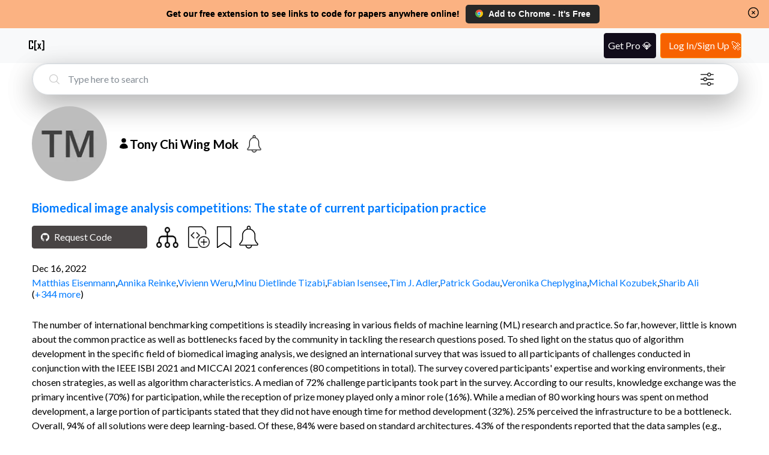

--- FILE ---
content_type: text/html; charset=utf-8
request_url: https://www.catalyzex.com/author/Tony%20Chi%20Wing%20Mok
body_size: 18802
content:
<!DOCTYPE html><html lang="en"><head><meta charSet="utf-8"/><style>
            html, body, button {
              font-family: '__Lato_06d0dd', '__Lato_Fallback_06d0dd', Helvetica Neue, Helvetica, Arial, sans-serif !important;
            }
        </style><link rel="canonical" href="https://www.catalyzex.com/author/Tony%20Chi%20Wing%20Mok"/><style>
            html, body, button {
              font-family: '__Lato_06d0dd', '__Lato_Fallback_06d0dd', Helvetica Neue, Helvetica, Arial, sans-serif !important;
            }
        </style><meta name="viewport" content="width=device-width, initial-scale=1.0, shrink-to-fit=no"/><title>Tony Chi Wing Mok</title><meta name="description" content="View Tony Chi Wing Mok&#x27;s papers and open-source code. See more researchers and engineers like Tony Chi Wing Mok."/><meta property="og:title" content="Tony Chi Wing Mok"/><meta property="og:description" content="View Tony Chi Wing Mok&#x27;s papers and open-source code. See more researchers and engineers like Tony Chi Wing Mok."/><meta name="twitter:title" content="Tony Chi Wing Mok"/><meta name="twitter:description" content="View Tony Chi Wing Mok&#x27;s papers and open-source code. See more researchers and engineers like Tony Chi Wing Mok."/><meta name="og:image" content="https://ui-avatars.com/api/?name=Tony Chi Wing Mok&amp;background=BCBCBC&amp;color=3E3E3F&amp;size=256&amp;bold=true&amp;font-size=0.5&amp;format=png"/><script type="application/ld+json">{"@context":"https://schema.org","@graph":[{"@type":"ProfilePage","mainEntity":{"@type":"Person","name":"Tony Chi Wing Mok","description":null},"hasPart":[{"@type":"ScholarlyArticle","url":"https://www.catalyzex.com/paper/biomedical-image-analysis-competitions-the","name":"Biomedical image analysis competitions: The state of current participation practice","datePublished":"2022-12-16","author":[{"@type":"Person","name":"Matthias Eisenmann","url":"https://www.catalyzex.com/author/Matthias Eisenmann"},{"@type":"Person","name":"Annika Reinke","url":"https://www.catalyzex.com/author/Annika Reinke"},{"@type":"Person","name":"Vivienn Weru","url":"https://www.catalyzex.com/author/Vivienn Weru"},{"@type":"Person","name":"Minu Dietlinde Tizabi","url":"https://www.catalyzex.com/author/Minu Dietlinde Tizabi"},{"@type":"Person","name":"Fabian Isensee","url":"https://www.catalyzex.com/author/Fabian Isensee"},{"@type":"Person","name":"Tim J. Adler","url":"https://www.catalyzex.com/author/Tim J. Adler"},{"@type":"Person","name":"Patrick Godau","url":"https://www.catalyzex.com/author/Patrick Godau"},{"@type":"Person","name":"Veronika Cheplygina","url":"https://www.catalyzex.com/author/Veronika Cheplygina"},{"@type":"Person","name":"Michal Kozubek","url":"https://www.catalyzex.com/author/Michal Kozubek"},{"@type":"Person","name":"Sharib Ali","url":"https://www.catalyzex.com/author/Sharib Ali"},{"@type":"Person","name":"Anubha Gupta","url":"https://www.catalyzex.com/author/Anubha Gupta"},{"@type":"Person","name":"Jan Kybic","url":"https://www.catalyzex.com/author/Jan Kybic"},{"@type":"Person","name":"Alison Noble","url":"https://www.catalyzex.com/author/Alison Noble"},{"@type":"Person","name":"Carlos Ortiz de Solórzano","url":"https://www.catalyzex.com/author/Carlos Ortiz de Solórzano"},{"@type":"Person","name":"Samiksha Pachade","url":"https://www.catalyzex.com/author/Samiksha Pachade"},{"@type":"Person","name":"Caroline Petitjean","url":"https://www.catalyzex.com/author/Caroline Petitjean"},{"@type":"Person","name":"Daniel Sage","url":"https://www.catalyzex.com/author/Daniel Sage"},{"@type":"Person","name":"Donglai Wei","url":"https://www.catalyzex.com/author/Donglai Wei"},{"@type":"Person","name":"Elizabeth Wilden","url":"https://www.catalyzex.com/author/Elizabeth Wilden"},{"@type":"Person","name":"Deepak Alapatt","url":"https://www.catalyzex.com/author/Deepak Alapatt"},{"@type":"Person","name":"Vincent Andrearczyk","url":"https://www.catalyzex.com/author/Vincent Andrearczyk"},{"@type":"Person","name":"Ujjwal Baid","url":"https://www.catalyzex.com/author/Ujjwal Baid"},{"@type":"Person","name":"Spyridon Bakas","url":"https://www.catalyzex.com/author/Spyridon Bakas"},{"@type":"Person","name":"Niranjan Balu","url":"https://www.catalyzex.com/author/Niranjan Balu"},{"@type":"Person","name":"Sophia Bano","url":"https://www.catalyzex.com/author/Sophia Bano"},{"@type":"Person","name":"Vivek Singh Bawa","url":"https://www.catalyzex.com/author/Vivek Singh Bawa"},{"@type":"Person","name":"Jorge Bernal","url":"https://www.catalyzex.com/author/Jorge Bernal"},{"@type":"Person","name":"Sebastian Bodenstedt","url":"https://www.catalyzex.com/author/Sebastian Bodenstedt"},{"@type":"Person","name":"Alessandro Casella","url":"https://www.catalyzex.com/author/Alessandro Casella"},{"@type":"Person","name":"Jinwook Choi","url":"https://www.catalyzex.com/author/Jinwook Choi"},{"@type":"Person","name":"Olivier Commowick","url":"https://www.catalyzex.com/author/Olivier Commowick"},{"@type":"Person","name":"Marie Daum","url":"https://www.catalyzex.com/author/Marie Daum"},{"@type":"Person","name":"Adrien Depeursinge","url":"https://www.catalyzex.com/author/Adrien Depeursinge"},{"@type":"Person","name":"Reuben Dorent","url":"https://www.catalyzex.com/author/Reuben Dorent"},{"@type":"Person","name":"Jan Egger","url":"https://www.catalyzex.com/author/Jan Egger"},{"@type":"Person","name":"Hannah Eichhorn","url":"https://www.catalyzex.com/author/Hannah Eichhorn"},{"@type":"Person","name":"Sandy Engelhardt","url":"https://www.catalyzex.com/author/Sandy Engelhardt"},{"@type":"Person","name":"Melanie Ganz","url":"https://www.catalyzex.com/author/Melanie Ganz"},{"@type":"Person","name":"Gabriel Girard","url":"https://www.catalyzex.com/author/Gabriel Girard"},{"@type":"Person","name":"Lasse Hansen","url":"https://www.catalyzex.com/author/Lasse Hansen"},{"@type":"Person","name":"Mattias Heinrich","url":"https://www.catalyzex.com/author/Mattias Heinrich"},{"@type":"Person","name":"Nicholas Heller","url":"https://www.catalyzex.com/author/Nicholas Heller"},{"@type":"Person","name":"Alessa Hering","url":"https://www.catalyzex.com/author/Alessa Hering"},{"@type":"Person","name":"Arnaud Huaulmé","url":"https://www.catalyzex.com/author/Arnaud Huaulmé"},{"@type":"Person","name":"Hyunjeong Kim","url":"https://www.catalyzex.com/author/Hyunjeong Kim"},{"@type":"Person","name":"Bennett Landman","url":"https://www.catalyzex.com/author/Bennett Landman"},{"@type":"Person","name":"Hongwei Bran Li","url":"https://www.catalyzex.com/author/Hongwei Bran Li"},{"@type":"Person","name":"Jianning Li","url":"https://www.catalyzex.com/author/Jianning Li"},{"@type":"Person","name":"Jun Ma","url":"https://www.catalyzex.com/author/Jun Ma"},{"@type":"Person","name":"Anne Martel","url":"https://www.catalyzex.com/author/Anne Martel"},{"@type":"Person","name":"Carlos Martín-Isla","url":"https://www.catalyzex.com/author/Carlos Martín-Isla"},{"@type":"Person","name":"Bjoern Menze","url":"https://www.catalyzex.com/author/Bjoern Menze"},{"@type":"Person","name":"Chinedu Innocent Nwoye","url":"https://www.catalyzex.com/author/Chinedu Innocent Nwoye"},{"@type":"Person","name":"Valentin Oreiller","url":"https://www.catalyzex.com/author/Valentin Oreiller"},{"@type":"Person","name":"Nicolas Padoy","url":"https://www.catalyzex.com/author/Nicolas Padoy"},{"@type":"Person","name":"Sarthak Pati","url":"https://www.catalyzex.com/author/Sarthak Pati"},{"@type":"Person","name":"Kelly Payette","url":"https://www.catalyzex.com/author/Kelly Payette"},{"@type":"Person","name":"Carole Sudre","url":"https://www.catalyzex.com/author/Carole Sudre"},{"@type":"Person","name":"Kimberlin van Wijnen","url":"https://www.catalyzex.com/author/Kimberlin van Wijnen"},{"@type":"Person","name":"Armine Vardazaryan","url":"https://www.catalyzex.com/author/Armine Vardazaryan"},{"@type":"Person","name":"Tom Vercauteren","url":"https://www.catalyzex.com/author/Tom Vercauteren"},{"@type":"Person","name":"Martin Wagner","url":"https://www.catalyzex.com/author/Martin Wagner"},{"@type":"Person","name":"Chuanbo Wang","url":"https://www.catalyzex.com/author/Chuanbo Wang"},{"@type":"Person","name":"Moi Hoon Yap","url":"https://www.catalyzex.com/author/Moi Hoon Yap"},{"@type":"Person","name":"Zeyun Yu","url":"https://www.catalyzex.com/author/Zeyun Yu"},{"@type":"Person","name":"Chun Yuan","url":"https://www.catalyzex.com/author/Chun Yuan"},{"@type":"Person","name":"Maximilian Zenk","url":"https://www.catalyzex.com/author/Maximilian Zenk"},{"@type":"Person","name":"Aneeq Zia","url":"https://www.catalyzex.com/author/Aneeq Zia"},{"@type":"Person","name":"David Zimmerer","url":"https://www.catalyzex.com/author/David Zimmerer"},{"@type":"Person","name":"Rina Bao","url":"https://www.catalyzex.com/author/Rina Bao"},{"@type":"Person","name":"Chanyeol Choi","url":"https://www.catalyzex.com/author/Chanyeol Choi"},{"@type":"Person","name":"Andrew Cohen","url":"https://www.catalyzex.com/author/Andrew Cohen"},{"@type":"Person","name":"Oleh Dzyubachyk","url":"https://www.catalyzex.com/author/Oleh Dzyubachyk"},{"@type":"Person","name":"Adrian Galdran","url":"https://www.catalyzex.com/author/Adrian Galdran"},{"@type":"Person","name":"Tianyuan Gan","url":"https://www.catalyzex.com/author/Tianyuan Gan"},{"@type":"Person","name":"Tianqi Guo","url":"https://www.catalyzex.com/author/Tianqi Guo"},{"@type":"Person","name":"Pradyumna Gupta","url":"https://www.catalyzex.com/author/Pradyumna Gupta"},{"@type":"Person","name":"Mahmood Haithami","url":"https://www.catalyzex.com/author/Mahmood Haithami"},{"@type":"Person","name":"Edward Ho","url":"https://www.catalyzex.com/author/Edward Ho"},{"@type":"Person","name":"Ikbeom Jang","url":"https://www.catalyzex.com/author/Ikbeom Jang"},{"@type":"Person","name":"Zhili Li","url":"https://www.catalyzex.com/author/Zhili Li"},{"@type":"Person","name":"Zhengbo Luo","url":"https://www.catalyzex.com/author/Zhengbo Luo"},{"@type":"Person","name":"Filip Lux","url":"https://www.catalyzex.com/author/Filip Lux"},{"@type":"Person","name":"Sokratis Makrogiannis","url":"https://www.catalyzex.com/author/Sokratis Makrogiannis"},{"@type":"Person","name":"Dominik Müller","url":"https://www.catalyzex.com/author/Dominik Müller"},{"@type":"Person","name":"Young-tack Oh","url":"https://www.catalyzex.com/author/Young-tack Oh"},{"@type":"Person","name":"Subeen Pang","url":"https://www.catalyzex.com/author/Subeen Pang"},{"@type":"Person","name":"Constantin Pape","url":"https://www.catalyzex.com/author/Constantin Pape"},{"@type":"Person","name":"Gorkem Polat","url":"https://www.catalyzex.com/author/Gorkem Polat"},{"@type":"Person","name":"Charlotte Rosalie Reed","url":"https://www.catalyzex.com/author/Charlotte Rosalie Reed"},{"@type":"Person","name":"Kanghyun Ryu","url":"https://www.catalyzex.com/author/Kanghyun Ryu"},{"@type":"Person","name":"Tim Scherr","url":"https://www.catalyzex.com/author/Tim Scherr"},{"@type":"Person","name":"Vajira Thambawita","url":"https://www.catalyzex.com/author/Vajira Thambawita"},{"@type":"Person","name":"Haoyu Wang","url":"https://www.catalyzex.com/author/Haoyu Wang"},{"@type":"Person","name":"Xinliang Wang","url":"https://www.catalyzex.com/author/Xinliang Wang"},{"@type":"Person","name":"Kele Xu","url":"https://www.catalyzex.com/author/Kele Xu"},{"@type":"Person","name":"Hung Yeh","url":"https://www.catalyzex.com/author/Hung Yeh"},{"@type":"Person","name":"Doyeob Yeo","url":"https://www.catalyzex.com/author/Doyeob Yeo"},{"@type":"Person","name":"Yixuan Yuan","url":"https://www.catalyzex.com/author/Yixuan Yuan"},{"@type":"Person","name":"Yan Zeng","url":"https://www.catalyzex.com/author/Yan Zeng"},{"@type":"Person","name":"Xin Zhao","url":"https://www.catalyzex.com/author/Xin Zhao"},{"@type":"Person","name":"Julian Abbing","url":"https://www.catalyzex.com/author/Julian Abbing"},{"@type":"Person","name":"Jannes Adam","url":"https://www.catalyzex.com/author/Jannes Adam"},{"@type":"Person","name":"Nagesh Adluru","url":"https://www.catalyzex.com/author/Nagesh Adluru"},{"@type":"Person","name":"Niklas Agethen","url":"https://www.catalyzex.com/author/Niklas Agethen"},{"@type":"Person","name":"Salman Ahmed","url":"https://www.catalyzex.com/author/Salman Ahmed"},{"@type":"Person","name":"Yasmina Al Khalil","url":"https://www.catalyzex.com/author/Yasmina Al Khalil"},{"@type":"Person","name":"Mireia Alenyà","url":"https://www.catalyzex.com/author/Mireia Alenyà"},{"@type":"Person","name":"Esa Alhoniemi","url":"https://www.catalyzex.com/author/Esa Alhoniemi"},{"@type":"Person","name":"Chengyang An","url":"https://www.catalyzex.com/author/Chengyang An"},{"@type":"Person","name":"Talha Anwar","url":"https://www.catalyzex.com/author/Talha Anwar"},{"@type":"Person","name":"Tewodros Weldebirhan Arega","url":"https://www.catalyzex.com/author/Tewodros Weldebirhan Arega"},{"@type":"Person","name":"Netanell Avisdris","url":"https://www.catalyzex.com/author/Netanell Avisdris"},{"@type":"Person","name":"Dogu Baran Aydogan","url":"https://www.catalyzex.com/author/Dogu Baran Aydogan"},{"@type":"Person","name":"Yingbin Bai","url":"https://www.catalyzex.com/author/Yingbin Bai"},{"@type":"Person","name":"Maria Baldeon Calisto","url":"https://www.catalyzex.com/author/Maria Baldeon Calisto"},{"@type":"Person","name":"Berke Doga Basaran","url":"https://www.catalyzex.com/author/Berke Doga Basaran"},{"@type":"Person","name":"Marcel Beetz","url":"https://www.catalyzex.com/author/Marcel Beetz"},{"@type":"Person","name":"Cheng Bian","url":"https://www.catalyzex.com/author/Cheng Bian"},{"@type":"Person","name":"Hao Bian","url":"https://www.catalyzex.com/author/Hao Bian"},{"@type":"Person","name":"Kevin Blansit","url":"https://www.catalyzex.com/author/Kevin Blansit"},{"@type":"Person","name":"Louise Bloch","url":"https://www.catalyzex.com/author/Louise Bloch"},{"@type":"Person","name":"Robert Bohnsack","url":"https://www.catalyzex.com/author/Robert Bohnsack"},{"@type":"Person","name":"Sara Bosticardo","url":"https://www.catalyzex.com/author/Sara Bosticardo"},{"@type":"Person","name":"Jack Breen","url":"https://www.catalyzex.com/author/Jack Breen"},{"@type":"Person","name":"Mikael Brudfors","url":"https://www.catalyzex.com/author/Mikael Brudfors"},{"@type":"Person","name":"Raphael Brüngel","url":"https://www.catalyzex.com/author/Raphael Brüngel"},{"@type":"Person","name":"Mariano Cabezas","url":"https://www.catalyzex.com/author/Mariano Cabezas"},{"@type":"Person","name":"Alberto Cacciola","url":"https://www.catalyzex.com/author/Alberto Cacciola"},{"@type":"Person","name":"Zhiwei Chen","url":"https://www.catalyzex.com/author/Zhiwei Chen"},{"@type":"Person","name":"Yucong Chen","url":"https://www.catalyzex.com/author/Yucong Chen"},{"@type":"Person","name":"Daniel Tianming Chen","url":"https://www.catalyzex.com/author/Daniel Tianming Chen"},{"@type":"Person","name":"Minjeong Cho","url":"https://www.catalyzex.com/author/Minjeong Cho"},{"@type":"Person","name":"Min-Kook Choi","url":"https://www.catalyzex.com/author/Min-Kook Choi"},{"@type":"Person","name":"Chuantao Xie Chuantao Xie","url":"https://www.catalyzex.com/author/Chuantao Xie Chuantao Xie"},{"@type":"Person","name":"Dana Cobzas","url":"https://www.catalyzex.com/author/Dana Cobzas"},{"@type":"Person","name":"Julien Cohen-Adad","url":"https://www.catalyzex.com/author/Julien Cohen-Adad"},{"@type":"Person","name":"Jorge Corral Acero","url":"https://www.catalyzex.com/author/Jorge Corral Acero"},{"@type":"Person","name":"Sujit Kumar Das","url":"https://www.catalyzex.com/author/Sujit Kumar Das"},{"@type":"Person","name":"Marcela de Oliveira","url":"https://www.catalyzex.com/author/Marcela de Oliveira"},{"@type":"Person","name":"Hanqiu Deng","url":"https://www.catalyzex.com/author/Hanqiu Deng"},{"@type":"Person","name":"Guiming Dong","url":"https://www.catalyzex.com/author/Guiming Dong"},{"@type":"Person","name":"Lars Doorenbos","url":"https://www.catalyzex.com/author/Lars Doorenbos"},{"@type":"Person","name":"Cory Efird","url":"https://www.catalyzex.com/author/Cory Efird"},{"@type":"Person","name":"Di Fan","url":"https://www.catalyzex.com/author/Di Fan"},{"@type":"Person","name":"Mehdi Fatan Serj","url":"https://www.catalyzex.com/author/Mehdi Fatan Serj"},{"@type":"Person","name":"Alexandre Fenneteau","url":"https://www.catalyzex.com/author/Alexandre Fenneteau"},{"@type":"Person","name":"Lucas Fidon","url":"https://www.catalyzex.com/author/Lucas Fidon"},{"@type":"Person","name":"Patryk Filipiak","url":"https://www.catalyzex.com/author/Patryk Filipiak"},{"@type":"Person","name":"René Finzel","url":"https://www.catalyzex.com/author/René Finzel"},{"@type":"Person","name":"Nuno R. Freitas","url":"https://www.catalyzex.com/author/Nuno R. Freitas"},{"@type":"Person","name":"Christoph M. Friedrich","url":"https://www.catalyzex.com/author/Christoph M. Friedrich"},{"@type":"Person","name":"Mitchell Fulton","url":"https://www.catalyzex.com/author/Mitchell Fulton"},{"@type":"Person","name":"Finn Gaida","url":"https://www.catalyzex.com/author/Finn Gaida"},{"@type":"Person","name":"Francesco Galati","url":"https://www.catalyzex.com/author/Francesco Galati"},{"@type":"Person","name":"Christoforos Galazis","url":"https://www.catalyzex.com/author/Christoforos Galazis"},{"@type":"Person","name":"Chang Hee Gan","url":"https://www.catalyzex.com/author/Chang Hee Gan"},{"@type":"Person","name":"Zheyao Gao","url":"https://www.catalyzex.com/author/Zheyao Gao"},{"@type":"Person","name":"Shengbo Gao","url":"https://www.catalyzex.com/author/Shengbo Gao"},{"@type":"Person","name":"Matej Gazda","url":"https://www.catalyzex.com/author/Matej Gazda"},{"@type":"Person","name":"Beerend Gerats","url":"https://www.catalyzex.com/author/Beerend Gerats"},{"@type":"Person","name":"Neil Getty","url":"https://www.catalyzex.com/author/Neil Getty"},{"@type":"Person","name":"Adam Gibicar","url":"https://www.catalyzex.com/author/Adam Gibicar"},{"@type":"Person","name":"Ryan Gifford","url":"https://www.catalyzex.com/author/Ryan Gifford"},{"@type":"Person","name":"Sajan Gohil","url":"https://www.catalyzex.com/author/Sajan Gohil"},{"@type":"Person","name":"Maria Grammatikopoulou","url":"https://www.catalyzex.com/author/Maria Grammatikopoulou"},{"@type":"Person","name":"Daniel Grzech","url":"https://www.catalyzex.com/author/Daniel Grzech"},{"@type":"Person","name":"Orhun Güley","url":"https://www.catalyzex.com/author/Orhun Güley"},{"@type":"Person","name":"Timo Günnemann","url":"https://www.catalyzex.com/author/Timo Günnemann"},{"@type":"Person","name":"Chunxu Guo","url":"https://www.catalyzex.com/author/Chunxu Guo"},{"@type":"Person","name":"Sylvain Guy","url":"https://www.catalyzex.com/author/Sylvain Guy"},{"@type":"Person","name":"Heonjin Ha","url":"https://www.catalyzex.com/author/Heonjin Ha"},{"@type":"Person","name":"Luyi Han","url":"https://www.catalyzex.com/author/Luyi Han"},{"@type":"Person","name":"Il Song Han","url":"https://www.catalyzex.com/author/Il Song Han"},{"@type":"Person","name":"Ali Hatamizadeh","url":"https://www.catalyzex.com/author/Ali Hatamizadeh"},{"@type":"Person","name":"Tian He","url":"https://www.catalyzex.com/author/Tian He"},{"@type":"Person","name":"Jimin Heo","url":"https://www.catalyzex.com/author/Jimin Heo"},{"@type":"Person","name":"Sebastian Hitziger","url":"https://www.catalyzex.com/author/Sebastian Hitziger"},{"@type":"Person","name":"SeulGi Hong","url":"https://www.catalyzex.com/author/SeulGi Hong"},{"@type":"Person","name":"SeungBum Hong","url":"https://www.catalyzex.com/author/SeungBum Hong"},{"@type":"Person","name":"Rian Huang","url":"https://www.catalyzex.com/author/Rian Huang"},{"@type":"Person","name":"Ziyan Huang","url":"https://www.catalyzex.com/author/Ziyan Huang"},{"@type":"Person","name":"Markus Huellebrand","url":"https://www.catalyzex.com/author/Markus Huellebrand"},{"@type":"Person","name":"Stephan Huschauer","url":"https://www.catalyzex.com/author/Stephan Huschauer"},{"@type":"Person","name":"Mustaffa Hussain","url":"https://www.catalyzex.com/author/Mustaffa Hussain"},{"@type":"Person","name":"Tomoo Inubushi","url":"https://www.catalyzex.com/author/Tomoo Inubushi"},{"@type":"Person","name":"Ece Isik Polat","url":"https://www.catalyzex.com/author/Ece Isik Polat"},{"@type":"Person","name":"Mojtaba Jafaritadi","url":"https://www.catalyzex.com/author/Mojtaba Jafaritadi"},{"@type":"Person","name":"SeongHun Jeong","url":"https://www.catalyzex.com/author/SeongHun Jeong"},{"@type":"Person","name":"Bailiang Jian","url":"https://www.catalyzex.com/author/Bailiang Jian"},{"@type":"Person","name":"Yuanhong Jiang","url":"https://www.catalyzex.com/author/Yuanhong Jiang"},{"@type":"Person","name":"Zhifan Jiang","url":"https://www.catalyzex.com/author/Zhifan Jiang"},{"@type":"Person","name":"Yueming Jin","url":"https://www.catalyzex.com/author/Yueming Jin"},{"@type":"Person","name":"Smriti Joshi","url":"https://www.catalyzex.com/author/Smriti Joshi"},{"@type":"Person","name":"Abdolrahim Kadkhodamohammadi","url":"https://www.catalyzex.com/author/Abdolrahim Kadkhodamohammadi"},{"@type":"Person","name":"Reda Abdellah Kamraoui","url":"https://www.catalyzex.com/author/Reda Abdellah Kamraoui"},{"@type":"Person","name":"Inha Kang","url":"https://www.catalyzex.com/author/Inha Kang"},{"@type":"Person","name":"Junghwa Kang","url":"https://www.catalyzex.com/author/Junghwa Kang"},{"@type":"Person","name":"Davood Karimi","url":"https://www.catalyzex.com/author/Davood Karimi"},{"@type":"Person","name":"April Khademi","url":"https://www.catalyzex.com/author/April Khademi"},{"@type":"Person","name":"Muhammad Irfan Khan","url":"https://www.catalyzex.com/author/Muhammad Irfan Khan"},{"@type":"Person","name":"Suleiman A. Khan","url":"https://www.catalyzex.com/author/Suleiman A. Khan"},{"@type":"Person","name":"Rishab Khantwal","url":"https://www.catalyzex.com/author/Rishab Khantwal"},{"@type":"Person","name":"Kwang-Ju Kim","url":"https://www.catalyzex.com/author/Kwang-Ju Kim"},{"@type":"Person","name":"Timothy Kline","url":"https://www.catalyzex.com/author/Timothy Kline"},{"@type":"Person","name":"Satoshi Kondo","url":"https://www.catalyzex.com/author/Satoshi Kondo"},{"@type":"Person","name":"Elina Kontio","url":"https://www.catalyzex.com/author/Elina Kontio"},{"@type":"Person","name":"Adrian Krenzer","url":"https://www.catalyzex.com/author/Adrian Krenzer"},{"@type":"Person","name":"Artem Kroviakov","url":"https://www.catalyzex.com/author/Artem Kroviakov"},{"@type":"Person","name":"Hugo Kuijf","url":"https://www.catalyzex.com/author/Hugo Kuijf"},{"@type":"Person","name":"Satyadwyoom Kumar","url":"https://www.catalyzex.com/author/Satyadwyoom Kumar"},{"@type":"Person","name":"Francesco La Rosa","url":"https://www.catalyzex.com/author/Francesco La Rosa"},{"@type":"Person","name":"Abhi Lad","url":"https://www.catalyzex.com/author/Abhi Lad"},{"@type":"Person","name":"Doohee Lee","url":"https://www.catalyzex.com/author/Doohee Lee"},{"@type":"Person","name":"Minho Lee","url":"https://www.catalyzex.com/author/Minho Lee"},{"@type":"Person","name":"Chiara Lena","url":"https://www.catalyzex.com/author/Chiara Lena"},{"@type":"Person","name":"Hao Li","url":"https://www.catalyzex.com/author/Hao Li"},{"@type":"Person","name":"Ling Li","url":"https://www.catalyzex.com/author/Ling Li"},{"@type":"Person","name":"Xingyu Li","url":"https://www.catalyzex.com/author/Xingyu Li"},{"@type":"Person","name":"Fuyuan Liao","url":"https://www.catalyzex.com/author/Fuyuan Liao"},{"@type":"Person","name":"KuanLun Liao","url":"https://www.catalyzex.com/author/KuanLun Liao"},{"@type":"Person","name":"Arlindo Limede Oliveira","url":"https://www.catalyzex.com/author/Arlindo Limede Oliveira"},{"@type":"Person","name":"Chaonan Lin","url":"https://www.catalyzex.com/author/Chaonan Lin"},{"@type":"Person","name":"Shan Lin","url":"https://www.catalyzex.com/author/Shan Lin"},{"@type":"Person","name":"Akis Linardos","url":"https://www.catalyzex.com/author/Akis Linardos"},{"@type":"Person","name":"Marius George Linguraru","url":"https://www.catalyzex.com/author/Marius George Linguraru"},{"@type":"Person","name":"Han Liu","url":"https://www.catalyzex.com/author/Han Liu"},{"@type":"Person","name":"Tao Liu","url":"https://www.catalyzex.com/author/Tao Liu"},{"@type":"Person","name":"Di Liu","url":"https://www.catalyzex.com/author/Di Liu"},{"@type":"Person","name":"Yanling Liu","url":"https://www.catalyzex.com/author/Yanling Liu"},{"@type":"Person","name":"João Lourenço-Silva","url":"https://www.catalyzex.com/author/João Lourenço-Silva"},{"@type":"Person","name":"Jingpei Lu","url":"https://www.catalyzex.com/author/Jingpei Lu"},{"@type":"Person","name":"Jiangshan Lu","url":"https://www.catalyzex.com/author/Jiangshan Lu"},{"@type":"Person","name":"Imanol Luengo","url":"https://www.catalyzex.com/author/Imanol Luengo"},{"@type":"Person","name":"Christina B. Lund","url":"https://www.catalyzex.com/author/Christina B. Lund"},{"@type":"Person","name":"Huan Minh Luu","url":"https://www.catalyzex.com/author/Huan Minh Luu"},{"@type":"Person","name":"Yi Lv","url":"https://www.catalyzex.com/author/Yi Lv"},{"@type":"Person","name":"Uzay Macar","url":"https://www.catalyzex.com/author/Uzay Macar"},{"@type":"Person","name":"Leon Maechler","url":"https://www.catalyzex.com/author/Leon Maechler"},{"@type":"Person","name":"Sina Mansour L.","url":"https://www.catalyzex.com/author/Sina Mansour L."},{"@type":"Person","name":"Kenji Marshall","url":"https://www.catalyzex.com/author/Kenji Marshall"},{"@type":"Person","name":"Moona Mazher","url":"https://www.catalyzex.com/author/Moona Mazher"},{"@type":"Person","name":"Richard McKinley","url":"https://www.catalyzex.com/author/Richard McKinley"},{"@type":"Person","name":"Alfonso Medela","url":"https://www.catalyzex.com/author/Alfonso Medela"},{"@type":"Person","name":"Felix Meissen","url":"https://www.catalyzex.com/author/Felix Meissen"},{"@type":"Person","name":"Mingyuan Meng","url":"https://www.catalyzex.com/author/Mingyuan Meng"},{"@type":"Person","name":"Dylan Miller","url":"https://www.catalyzex.com/author/Dylan Miller"},{"@type":"Person","name":"Seyed Hossein Mirjahanmardi","url":"https://www.catalyzex.com/author/Seyed Hossein Mirjahanmardi"},{"@type":"Person","name":"Arnab Mishra","url":"https://www.catalyzex.com/author/Arnab Mishra"},{"@type":"Person","name":"Samir Mitha","url":"https://www.catalyzex.com/author/Samir Mitha"},{"@type":"Person","name":"Hassan Mohy-ud-Din","url":"https://www.catalyzex.com/author/Hassan Mohy-ud-Din"},{"@type":"Person","name":"Tony Chi Wing Mok","url":"https://www.catalyzex.com/author/Tony Chi Wing Mok"},{"@type":"Person","name":"Gowtham Krishnan Murugesan","url":"https://www.catalyzex.com/author/Gowtham Krishnan Murugesan"},{"@type":"Person","name":"Enamundram Naga Karthik","url":"https://www.catalyzex.com/author/Enamundram Naga Karthik"},{"@type":"Person","name":"Sahil Nalawade","url":"https://www.catalyzex.com/author/Sahil Nalawade"},{"@type":"Person","name":"Jakub Nalepa","url":"https://www.catalyzex.com/author/Jakub Nalepa"},{"@type":"Person","name":"Mohamed Naser","url":"https://www.catalyzex.com/author/Mohamed Naser"},{"@type":"Person","name":"Ramin Nateghi","url":"https://www.catalyzex.com/author/Ramin Nateghi"},{"@type":"Person","name":"Hammad Naveed","url":"https://www.catalyzex.com/author/Hammad Naveed"},{"@type":"Person","name":"Quang-Minh Nguyen","url":"https://www.catalyzex.com/author/Quang-Minh Nguyen"},{"@type":"Person","name":"Cuong Nguyen Quoc","url":"https://www.catalyzex.com/author/Cuong Nguyen Quoc"},{"@type":"Person","name":"Brennan Nichyporuk","url":"https://www.catalyzex.com/author/Brennan Nichyporuk"},{"@type":"Person","name":"Bruno Oliveira","url":"https://www.catalyzex.com/author/Bruno Oliveira"},{"@type":"Person","name":"David Owen","url":"https://www.catalyzex.com/author/David Owen"},{"@type":"Person","name":"Jimut Bahan Pal","url":"https://www.catalyzex.com/author/Jimut Bahan Pal"},{"@type":"Person","name":"Junwen Pan","url":"https://www.catalyzex.com/author/Junwen Pan"},{"@type":"Person","name":"Wentao Pan","url":"https://www.catalyzex.com/author/Wentao Pan"},{"@type":"Person","name":"Winnie Pang","url":"https://www.catalyzex.com/author/Winnie Pang"},{"@type":"Person","name":"Bogyu Park","url":"https://www.catalyzex.com/author/Bogyu Park"},{"@type":"Person","name":"Vivek Pawar","url":"https://www.catalyzex.com/author/Vivek Pawar"},{"@type":"Person","name":"Kamlesh Pawar","url":"https://www.catalyzex.com/author/Kamlesh Pawar"},{"@type":"Person","name":"Michael Peven","url":"https://www.catalyzex.com/author/Michael Peven"},{"@type":"Person","name":"Lena Philipp","url":"https://www.catalyzex.com/author/Lena Philipp"},{"@type":"Person","name":"Tomasz Pieciak","url":"https://www.catalyzex.com/author/Tomasz Pieciak"},{"@type":"Person","name":"Szymon Plotka","url":"https://www.catalyzex.com/author/Szymon Plotka"},{"@type":"Person","name":"Marcel Plutat","url":"https://www.catalyzex.com/author/Marcel Plutat"},{"@type":"Person","name":"Fattaneh Pourakpour","url":"https://www.catalyzex.com/author/Fattaneh Pourakpour"},{"@type":"Person","name":"Domen Preložnik","url":"https://www.catalyzex.com/author/Domen Preložnik"},{"@type":"Person","name":"Kumaradevan Punithakumar","url":"https://www.catalyzex.com/author/Kumaradevan Punithakumar"},{"@type":"Person","name":"Abdul Qayyum","url":"https://www.catalyzex.com/author/Abdul Qayyum"},{"@type":"Person","name":"Sandro Queirós","url":"https://www.catalyzex.com/author/Sandro Queirós"},{"@type":"Person","name":"Arman Rahmim","url":"https://www.catalyzex.com/author/Arman Rahmim"},{"@type":"Person","name":"Salar Razavi","url":"https://www.catalyzex.com/author/Salar Razavi"},{"@type":"Person","name":"Jintao Ren","url":"https://www.catalyzex.com/author/Jintao Ren"},{"@type":"Person","name":"Mina Rezaei","url":"https://www.catalyzex.com/author/Mina Rezaei"},{"@type":"Person","name":"Jonathan Adam Rico","url":"https://www.catalyzex.com/author/Jonathan Adam Rico"},{"@type":"Person","name":"ZunHyan Rieu","url":"https://www.catalyzex.com/author/ZunHyan Rieu"},{"@type":"Person","name":"Markus Rink","url":"https://www.catalyzex.com/author/Markus Rink"},{"@type":"Person","name":"Johannes Roth","url":"https://www.catalyzex.com/author/Johannes Roth"},{"@type":"Person","name":"Yusely Ruiz-Gonzalez","url":"https://www.catalyzex.com/author/Yusely Ruiz-Gonzalez"},{"@type":"Person","name":"Numan Saeed","url":"https://www.catalyzex.com/author/Numan Saeed"},{"@type":"Person","name":"Anindo Saha","url":"https://www.catalyzex.com/author/Anindo Saha"},{"@type":"Person","name":"Mostafa Salem","url":"https://www.catalyzex.com/author/Mostafa Salem"},{"@type":"Person","name":"Ricardo Sanchez-Matilla","url":"https://www.catalyzex.com/author/Ricardo Sanchez-Matilla"},{"@type":"Person","name":"Kurt Schilling","url":"https://www.catalyzex.com/author/Kurt Schilling"},{"@type":"Person","name":"Wei Shao","url":"https://www.catalyzex.com/author/Wei Shao"},{"@type":"Person","name":"Zhiqiang Shen","url":"https://www.catalyzex.com/author/Zhiqiang Shen"},{"@type":"Person","name":"Ruize Shi","url":"https://www.catalyzex.com/author/Ruize Shi"},{"@type":"Person","name":"Pengcheng Shi","url":"https://www.catalyzex.com/author/Pengcheng Shi"},{"@type":"Person","name":"Daniel Sobotka","url":"https://www.catalyzex.com/author/Daniel Sobotka"},{"@type":"Person","name":"Théodore Soulier","url":"https://www.catalyzex.com/author/Théodore Soulier"},{"@type":"Person","name":"Bella Specktor Fadida","url":"https://www.catalyzex.com/author/Bella Specktor Fadida"},{"@type":"Person","name":"Danail Stoyanov","url":"https://www.catalyzex.com/author/Danail Stoyanov"},{"@type":"Person","name":"Timothy Sum Hon Mun","url":"https://www.catalyzex.com/author/Timothy Sum Hon Mun"},{"@type":"Person","name":"Xiaowu Sun","url":"https://www.catalyzex.com/author/Xiaowu Sun"},{"@type":"Person","name":"Rong Tao","url":"https://www.catalyzex.com/author/Rong Tao"},{"@type":"Person","name":"Franz Thaler","url":"https://www.catalyzex.com/author/Franz Thaler"},{"@type":"Person","name":"Antoine Théberge","url":"https://www.catalyzex.com/author/Antoine Théberge"},{"@type":"Person","name":"Felix Thielke","url":"https://www.catalyzex.com/author/Felix Thielke"},{"@type":"Person","name":"Helena Torres","url":"https://www.catalyzex.com/author/Helena Torres"},{"@type":"Person","name":"Kareem A. Wahid","url":"https://www.catalyzex.com/author/Kareem A. Wahid"},{"@type":"Person","name":"Jiacheng Wang","url":"https://www.catalyzex.com/author/Jiacheng Wang"},{"@type":"Person","name":"YiFei Wang","url":"https://www.catalyzex.com/author/YiFei Wang"},{"@type":"Person","name":"Wei Wang","url":"https://www.catalyzex.com/author/Wei Wang"},{"@type":"Person","name":"Xiong Wang","url":"https://www.catalyzex.com/author/Xiong Wang"},{"@type":"Person","name":"Jianhui Wen","url":"https://www.catalyzex.com/author/Jianhui Wen"},{"@type":"Person","name":"Ning Wen","url":"https://www.catalyzex.com/author/Ning Wen"},{"@type":"Person","name":"Marek Wodzinski","url":"https://www.catalyzex.com/author/Marek Wodzinski"},{"@type":"Person","name":"Ye Wu","url":"https://www.catalyzex.com/author/Ye Wu"},{"@type":"Person","name":"Fangfang Xia","url":"https://www.catalyzex.com/author/Fangfang Xia"},{"@type":"Person","name":"Tianqi Xiang","url":"https://www.catalyzex.com/author/Tianqi Xiang"},{"@type":"Person","name":"Chen Xiaofei","url":"https://www.catalyzex.com/author/Chen Xiaofei"},{"@type":"Person","name":"Lizhan Xu","url":"https://www.catalyzex.com/author/Lizhan Xu"},{"@type":"Person","name":"Tingting Xue","url":"https://www.catalyzex.com/author/Tingting Xue"},{"@type":"Person","name":"Yuxuan Yang","url":"https://www.catalyzex.com/author/Yuxuan Yang"},{"@type":"Person","name":"Lin Yang","url":"https://www.catalyzex.com/author/Lin Yang"},{"@type":"Person","name":"Kai Yao","url":"https://www.catalyzex.com/author/Kai Yao"},{"@type":"Person","name":"Huifeng Yao","url":"https://www.catalyzex.com/author/Huifeng Yao"},{"@type":"Person","name":"Amirsaeed Yazdani","url":"https://www.catalyzex.com/author/Amirsaeed Yazdani"},{"@type":"Person","name":"Michael Yip","url":"https://www.catalyzex.com/author/Michael Yip"},{"@type":"Person","name":"Hwanseung Yoo","url":"https://www.catalyzex.com/author/Hwanseung Yoo"},{"@type":"Person","name":"Fereshteh Yousefirizi","url":"https://www.catalyzex.com/author/Fereshteh Yousefirizi"},{"@type":"Person","name":"Shunkai Yu","url":"https://www.catalyzex.com/author/Shunkai Yu"},{"@type":"Person","name":"Lei Yu","url":"https://www.catalyzex.com/author/Lei Yu"},{"@type":"Person","name":"Jonathan Zamora","url":"https://www.catalyzex.com/author/Jonathan Zamora"},{"@type":"Person","name":"Ramy Ashraf Zeineldin","url":"https://www.catalyzex.com/author/Ramy Ashraf Zeineldin"},{"@type":"Person","name":"Dewen Zeng","url":"https://www.catalyzex.com/author/Dewen Zeng"},{"@type":"Person","name":"Jianpeng Zhang","url":"https://www.catalyzex.com/author/Jianpeng Zhang"},{"@type":"Person","name":"Bokai Zhang","url":"https://www.catalyzex.com/author/Bokai Zhang"},{"@type":"Person","name":"Jiapeng Zhang","url":"https://www.catalyzex.com/author/Jiapeng Zhang"},{"@type":"Person","name":"Fan Zhang","url":"https://www.catalyzex.com/author/Fan Zhang"},{"@type":"Person","name":"Huahong Zhang","url":"https://www.catalyzex.com/author/Huahong Zhang"},{"@type":"Person","name":"Zhongchen Zhao","url":"https://www.catalyzex.com/author/Zhongchen Zhao"},{"@type":"Person","name":"Zixuan Zhao","url":"https://www.catalyzex.com/author/Zixuan Zhao"},{"@type":"Person","name":"Jiachen Zhao","url":"https://www.catalyzex.com/author/Jiachen Zhao"},{"@type":"Person","name":"Can Zhao","url":"https://www.catalyzex.com/author/Can Zhao"},{"@type":"Person","name":"Qingshuo Zheng","url":"https://www.catalyzex.com/author/Qingshuo Zheng"},{"@type":"Person","name":"Yuheng Zhi","url":"https://www.catalyzex.com/author/Yuheng Zhi"},{"@type":"Person","name":"Ziqi Zhou","url":"https://www.catalyzex.com/author/Ziqi Zhou"},{"@type":"Person","name":"Baosheng Zou","url":"https://www.catalyzex.com/author/Baosheng Zou"},{"@type":"Person","name":"Klaus Maier-Hein","url":"https://www.catalyzex.com/author/Klaus Maier-Hein"},{"@type":"Person","name":"Paul F. Jäger","url":"https://www.catalyzex.com/author/Paul F. Jäger"},{"@type":"Person","name":"Annette Kopp-Schneider","url":"https://www.catalyzex.com/author/Annette Kopp-Schneider"},{"@type":"Person","name":"Lena Maier-Hein","url":"https://www.catalyzex.com/author/Lena Maier-Hein"}]}]}]}</script><link rel="preload" as="image" imageSrcSet="/_next/image?url=%2F_next%2Fstatic%2Fmedia%2Ffilter.cf288982.png&amp;w=640&amp;q=75 1x, /_next/image?url=%2F_next%2Fstatic%2Fmedia%2Ffilter.cf288982.png&amp;w=1080&amp;q=75 2x" fetchpriority="high"/><link rel="preload" as="image" imageSrcSet="/_next/image?url=https%3A%2F%2Fui-avatars.com%2Fapi%2F%3Fname%3DTony%20Chi%20Wing%20Mok%26background%3DBCBCBC%26color%3D3E3E3F%26size%3D256%26bold%3Dtrue%26font-size%3D0.5%26format%3Dpng&amp;w=128&amp;q=75 1x, /_next/image?url=https%3A%2F%2Fui-avatars.com%2Fapi%2F%3Fname%3DTony%20Chi%20Wing%20Mok%26background%3DBCBCBC%26color%3D3E3E3F%26size%3D256%26bold%3Dtrue%26font-size%3D0.5%26format%3Dpng&amp;w=256&amp;q=75 2x" fetchpriority="high"/><meta name="next-head-count" content="15"/><meta charSet="utf-8"/><meta http-equiv="X-UA-Compatible" content="IE=edge"/><meta name="p:domain_verify" content="7a8c54ff8920a71e909037ac35612f4e"/><meta name="author" content="CatalyzeX"/><meta property="og:type" content="website"/><meta property="og:site_name" content="CatalyzeX"/><meta property="og:url" content="https://www.catalyzex.com/"/><meta property="fb:app_id" content="658945670928778"/><meta property="fb:admins" content="515006233"/><meta name="twitter:card" content="summary_large_image"/><meta name="twitter:domain" content="www.catalyzex.com"/><meta name="twitter:site" content="@catalyzex"/><meta name="twitter:creator" content="@catalyzex"/><script data-partytown-config="true" type="c6a42a1cf85b507f37dae1b2-text/javascript">
          partytown = {
            lib: "/_next/static/~partytown/",
            forward: [
              "gtag",
              "mixpanel.track",
              "mixpanel.track_pageview",
              "mixpanel.identify", 
              "mixpanel.people.set", 
              "mixpanel.reset", 
              "mixpanel.get_distinct_id",
              "mixpanel.set_config",
              "manuallySyncMixpanelId"
            ]           
          };
        </script><link rel="preload" href="/_next/static/media/155cae559bbd1a77-s.p.woff2" as="font" type="font/woff2" crossorigin="anonymous" data-next-font="size-adjust"/><link rel="preload" href="/_next/static/media/4de1fea1a954a5b6-s.p.woff2" as="font" type="font/woff2" crossorigin="anonymous" data-next-font="size-adjust"/><link rel="preload" href="/_next/static/media/6d664cce900333ee-s.p.woff2" as="font" type="font/woff2" crossorigin="anonymous" data-next-font="size-adjust"/><link rel="preload" href="/_next/static/css/ec5a83c34cf9a081.css" as="style"/><link rel="stylesheet" href="/_next/static/css/ec5a83c34cf9a081.css" data-n-g=""/><link rel="preload" href="/_next/static/css/5e125fcc6dc1ef5f.css" as="style"/><link rel="stylesheet" href="/_next/static/css/5e125fcc6dc1ef5f.css" data-n-p=""/><noscript data-n-css=""></noscript><script defer="" nomodule="" src="/_next/static/chunks/polyfills-78c92fac7aa8fdd8.js" type="c6a42a1cf85b507f37dae1b2-text/javascript"></script><script data-partytown="" type="c6a42a1cf85b507f37dae1b2-text/javascript">!(function(w,p,f,c){if(!window.crossOriginIsolated && !navigator.serviceWorker) return;c=w[p]=w[p]||{};c[f]=(c[f]||[])})(window,'partytown','forward');/* Partytown 0.10.2 - MIT builder.io */
const t={preserveBehavior:!1},e=e=>{if("string"==typeof e)return[e,t];const[n,r=t]=e;return[n,{...t,...r}]},n=Object.freeze((t=>{const e=new Set;let n=[];do{Object.getOwnPropertyNames(n).forEach((t=>{"function"==typeof n[t]&&e.add(t)}))}while((n=Object.getPrototypeOf(n))!==Object.prototype);return Array.from(e)})());!function(t,r,o,i,a,s,c,d,l,p,u=t,f){function h(){f||(f=1,"/"==(c=(s.lib||"/~partytown/")+(s.debug?"debug/":""))[0]&&(l=r.querySelectorAll('script[type="text/partytown"]'),i!=t?i.dispatchEvent(new CustomEvent("pt1",{detail:t})):(d=setTimeout(v,1e4),r.addEventListener("pt0",w),a?y(1):o.serviceWorker?o.serviceWorker.register(c+(s.swPath||"partytown-sw.js"),{scope:c}).then((function(t){t.active?y():t.installing&&t.installing.addEventListener("statechange",(function(t){"activated"==t.target.state&&y()}))}),console.error):v())))}function y(e){p=r.createElement(e?"script":"iframe"),t._pttab=Date.now(),e||(p.style.display="block",p.style.width="0",p.style.height="0",p.style.border="0",p.style.visibility="hidden",p.setAttribute("aria-hidden",!0)),p.src=c+"partytown-"+(e?"atomics.js?v=0.10.2":"sandbox-sw.html?"+t._pttab),r.querySelector(s.sandboxParent||"body").appendChild(p)}function v(n,o){for(w(),i==t&&(s.forward||[]).map((function(n){const[r]=e(n);delete t[r.split(".")[0]]})),n=0;n<l.length;n++)(o=r.createElement("script")).innerHTML=l[n].innerHTML,o.nonce=s.nonce,r.head.appendChild(o);p&&p.parentNode.removeChild(p)}function w(){clearTimeout(d)}s=t.partytown||{},i==t&&(s.forward||[]).map((function(r){const[o,{preserveBehavior:i}]=e(r);u=t,o.split(".").map((function(e,r,o){var a;u=u[o[r]]=r+1<o.length?u[o[r]]||(a=o[r+1],n.includes(a)?[]:{}):(()=>{let e=null;if(i){const{methodOrProperty:n,thisObject:r}=((t,e)=>{let n=t;for(let t=0;t<e.length-1;t+=1)n=n[e[t]];return{thisObject:n,methodOrProperty:e.length>0?n[e[e.length-1]]:void 0}})(t,o);"function"==typeof n&&(e=(...t)=>n.apply(r,...t))}return function(){let n;return e&&(n=e(arguments)),(t._ptf=t._ptf||[]).push(o,arguments),n}})()}))})),"complete"==r.readyState?h():(t.addEventListener("DOMContentLoaded",h),t.addEventListener("load",h))}(window,document,navigator,top,window.crossOriginIsolated);</script><script src="https://www.googletagmanager.com/gtag/js?id=G-BD14FTHPNC" type="text/partytown" data-nscript="worker"></script><script src="/_next/static/chunks/webpack-f9bc4646db70d83f.js" defer="" type="c6a42a1cf85b507f37dae1b2-text/javascript"></script><script src="/_next/static/chunks/main-819661c54c38eafc.js" defer="" type="c6a42a1cf85b507f37dae1b2-text/javascript"></script><script src="/_next/static/chunks/pages/_app-d4d6be759d9617e3.js" defer="" type="c6a42a1cf85b507f37dae1b2-text/javascript"></script><script src="/_next/static/chunks/117-cbf0dd2a93fca997.js" defer="" type="c6a42a1cf85b507f37dae1b2-text/javascript"></script><script src="/_next/static/chunks/602-80e933e094e77991.js" defer="" type="c6a42a1cf85b507f37dae1b2-text/javascript"></script><script src="/_next/static/chunks/947-ca6cb45655821eab.js" defer="" type="c6a42a1cf85b507f37dae1b2-text/javascript"></script><script src="/_next/static/chunks/403-8b84e5049c16d49f.js" defer="" type="c6a42a1cf85b507f37dae1b2-text/javascript"></script><script src="/_next/static/chunks/460-d4da110cd77cf2e4.js" defer="" type="c6a42a1cf85b507f37dae1b2-text/javascript"></script><script src="/_next/static/chunks/68-8acf76971c46bf47.js" defer="" type="c6a42a1cf85b507f37dae1b2-text/javascript"></script><script src="/_next/static/chunks/pages/author/%5Bname%5D-42289ca93c12b4ed.js" defer="" type="c6a42a1cf85b507f37dae1b2-text/javascript"></script><script src="/_next/static/VECQdzYotBh6GREMiMwCW/_buildManifest.js" defer="" type="c6a42a1cf85b507f37dae1b2-text/javascript"></script><script src="/_next/static/VECQdzYotBh6GREMiMwCW/_ssgManifest.js" defer="" type="c6a42a1cf85b507f37dae1b2-text/javascript"></script><style data-href="https://fonts.googleapis.com/css2?family=Lato:wght@300;400;700&display=swap">@font-face{font-family:'Lato';font-style:normal;font-weight:300;font-display:swap;src:url(https://fonts.gstatic.com/l/font?kit=S6u9w4BMUTPHh7USeww&skey=91f32e07d083dd3a&v=v25) format('woff')}@font-face{font-family:'Lato';font-style:normal;font-weight:400;font-display:swap;src:url(https://fonts.gstatic.com/l/font?kit=S6uyw4BMUTPHvxo&skey=2d58b92a99e1c086&v=v25) format('woff')}@font-face{font-family:'Lato';font-style:normal;font-weight:700;font-display:swap;src:url(https://fonts.gstatic.com/l/font?kit=S6u9w4BMUTPHh6UVeww&skey=3480a19627739c0d&v=v25) format('woff')}@font-face{font-family:'Lato';font-style:normal;font-weight:300;font-display:swap;src:url(https://fonts.gstatic.com/s/lato/v25/S6u9w4BMUTPHh7USSwaPGQ3q5d0N7w.woff2) format('woff2');unicode-range:U+0100-02BA,U+02BD-02C5,U+02C7-02CC,U+02CE-02D7,U+02DD-02FF,U+0304,U+0308,U+0329,U+1D00-1DBF,U+1E00-1E9F,U+1EF2-1EFF,U+2020,U+20A0-20AB,U+20AD-20C0,U+2113,U+2C60-2C7F,U+A720-A7FF}@font-face{font-family:'Lato';font-style:normal;font-weight:300;font-display:swap;src:url(https://fonts.gstatic.com/s/lato/v25/S6u9w4BMUTPHh7USSwiPGQ3q5d0.woff2) format('woff2');unicode-range:U+0000-00FF,U+0131,U+0152-0153,U+02BB-02BC,U+02C6,U+02DA,U+02DC,U+0304,U+0308,U+0329,U+2000-206F,U+20AC,U+2122,U+2191,U+2193,U+2212,U+2215,U+FEFF,U+FFFD}@font-face{font-family:'Lato';font-style:normal;font-weight:400;font-display:swap;src:url(https://fonts.gstatic.com/s/lato/v25/S6uyw4BMUTPHjxAwXiWtFCfQ7A.woff2) format('woff2');unicode-range:U+0100-02BA,U+02BD-02C5,U+02C7-02CC,U+02CE-02D7,U+02DD-02FF,U+0304,U+0308,U+0329,U+1D00-1DBF,U+1E00-1E9F,U+1EF2-1EFF,U+2020,U+20A0-20AB,U+20AD-20C0,U+2113,U+2C60-2C7F,U+A720-A7FF}@font-face{font-family:'Lato';font-style:normal;font-weight:400;font-display:swap;src:url(https://fonts.gstatic.com/s/lato/v25/S6uyw4BMUTPHjx4wXiWtFCc.woff2) format('woff2');unicode-range:U+0000-00FF,U+0131,U+0152-0153,U+02BB-02BC,U+02C6,U+02DA,U+02DC,U+0304,U+0308,U+0329,U+2000-206F,U+20AC,U+2122,U+2191,U+2193,U+2212,U+2215,U+FEFF,U+FFFD}@font-face{font-family:'Lato';font-style:normal;font-weight:700;font-display:swap;src:url(https://fonts.gstatic.com/s/lato/v25/S6u9w4BMUTPHh6UVSwaPGQ3q5d0N7w.woff2) format('woff2');unicode-range:U+0100-02BA,U+02BD-02C5,U+02C7-02CC,U+02CE-02D7,U+02DD-02FF,U+0304,U+0308,U+0329,U+1D00-1DBF,U+1E00-1E9F,U+1EF2-1EFF,U+2020,U+20A0-20AB,U+20AD-20C0,U+2113,U+2C60-2C7F,U+A720-A7FF}@font-face{font-family:'Lato';font-style:normal;font-weight:700;font-display:swap;src:url(https://fonts.gstatic.com/s/lato/v25/S6u9w4BMUTPHh6UVSwiPGQ3q5d0.woff2) format('woff2');unicode-range:U+0000-00FF,U+0131,U+0152-0153,U+02BB-02BC,U+02C6,U+02DA,U+02DC,U+0304,U+0308,U+0329,U+2000-206F,U+20AC,U+2122,U+2191,U+2193,U+2212,U+2215,U+FEFF,U+FFFD}</style></head><body><div id="__next"><script id="google-analytics" type="text/partytown">
            window.dataLayer = window.dataLayer || [];
            window.gtag = function gtag(){window.dataLayer.push(arguments);}
            gtag('js', new Date());
            gtag('config', 'G-BD14FTHPNC', {
              page_path: window.location.pathname,
            });
        </script><script type="text/partytown">
          const MIXPANEL_CUSTOM_LIB_URL = 'https://www.catalyzex.com/mp-cdn/libs/mixpanel-2-latest.min.js';

          (function(f,b){if(!b.__SV){var e,g,i,h;window.mixpanel=b;b._i=[];b.init=function(e,f,c){function g(a,d){var b=d.split(".");2==b.length&&(a=a[b[0]],d=b[1]);a[d]=function(){a.push([d].concat(Array.prototype.slice.call(arguments,0)))}}var a=b;"undefined"!==typeof c?a=b[c]=[]:c="mixpanel";a.people=a.people||[];a.toString=function(a){var d="mixpanel";"mixpanel"!==c&&(d+="."+c);a||(d+=" (stub)");return d};a.people.toString=function(){return a.toString(1)+".people (stub)"};i="disable time_event track track_pageview track_links track_forms track_with_groups add_group set_group remove_group register register_once alias unregister identify name_tag set_config reset opt_in_tracking opt_out_tracking has_opted_in_tracking has_opted_out_tracking clear_opt_in_out_tracking start_batch_senders people.set people.set_once people.unset people.increment people.append people.union people.track_charge people.clear_charges people.delete_user people.remove".split(" ");
          for(h=0;h<i.length;h++)g(a,i[h]);var j="set set_once union unset remove delete".split(" ");a.get_group=function(){function b(c){d[c]=function(){call2_args=arguments;call2=[c].concat(Array.prototype.slice.call(call2_args,0));a.push([e,call2])}}for(var d={},e=["get_group"].concat(Array.prototype.slice.call(arguments,0)),c=0;c<j.length;c++)b(j[c]);return d};b._i.push([e,f,c])};b.__SV=1.2;e=f.createElement("script");e.type="text/javascript";e.async=!0;e.src="undefined"!==typeof MIXPANEL_CUSTOM_LIB_URL?
          MIXPANEL_CUSTOM_LIB_URL:"file:"===f.location.protocol&&"//catalyzex.com/mp-cdn/libs/mixpanel-2-latest.min.js".match(/^\/\//)?"https://www.catalyzex.com/mp-cdn/libs/mixpanel-2-latest.min.js":"//catalyzex.com/mp-cdn/libs/mixpanel-2-latest.min.js";g=f.getElementsByTagName("script")[0];g.parentNode.insertBefore(e,g)}})(document,window.mixpanel||[]);
          
          mixpanel.init("851392464b60e8cc1948a193642f793b", {
            api_host: "https://www.catalyzex.com/mp",
          })

          manuallySyncMixpanelId = function(currentMixpanelId) {
            const inMemoryProps = mixpanel?.persistence?.props
            if (inMemoryProps) {
              inMemoryProps['distinct_id'] = currentMixpanelId
              inMemoryProps['$device_id'] = currentMixpanelId
              delete inMemoryProps['$user_id']
            }
          }
        </script><div class="Layout_layout-container__GqQwY"><div><div data-testid="banner-main-container" id="Banner_banner-main-container__DgEOW" class="cx-banner"><span class="Banner_content__a4ws8 Banner_default-content___HRmT">Get our free extension to see links to code for papers anywhere online!</span><span class="Banner_content__a4ws8 Banner_small-content__iQlll">Free add-on: code for papers everywhere!</span><span class="Banner_content__a4ws8 Banner_extra-small-content__qkq9E">Free add-on: See code for papers anywhere!</span><div class="Banner_banner-button-section__kX1fj"><a class="Banner_banner-social-button__b3sZ7 Banner_browser-button__6CbLf" href="https://chrome.google.com/webstore/detail/%F0%9F%92%BB-catalyzex-link-all-aim/aikkeehnlfpamidigaffhfmgbkdeheil" rel="noreferrer" target="_blank"><p><img src="/static/images/google-chrome.svg" alt="Chrome logo"/>Add to <!-- -->Chrome<!-- --> - It&#x27;s Free</p></a></div><div id="Banner_banner-close-button__68_52" class="banner-close-button" data-testid="banner-close-icon" role="button" tabindex="0" aria-label="Home"><svg xmlns="http://www.w3.org/2000/svg" fill="none" viewBox="0 0 24 24" stroke-width="1.5" stroke="currentColor" aria-hidden="true" data-slot="icon" height="22" width="22" color="black"><path stroke-linecap="round" stroke-linejoin="round" d="m9.75 9.75 4.5 4.5m0-4.5-4.5 4.5M21 12a9 9 0 1 1-18 0 9 9 0 0 1 18 0Z"></path></svg></div></div></div><section data-hydration-on-demand="true"></section><div data-testid="header-main-container" class="Header_navbar__bVRQt"><nav><div><a class="Header_navbar-brand__9oFe_" href="/"><svg version="1.0" xmlns="http://www.w3.org/2000/svg" width="466.000000pt" height="466.000000pt" viewBox="0 0 466.000000 466.000000" preserveAspectRatio="xMidYMid meet" data-testid="catalyzex-header-icon"><title>CatalyzeX Icon</title><g transform="translate(0.000000,466.000000) scale(0.100000,-0.100000)" fill="#000000" stroke="none"><path d="M405 3686 c-42 -18 -83 -69 -92 -114 -4 -20 -8 -482 -8 -1027 l0 -990 25 -44 c16 -28 39 -52 65 -65 38 -20 57 -21 433 -24 444 -3 487 1 538 52 18 18 37 50 43 71 7 25 11 154 11 343 l0 302 -165 0 -165 0 0 -240 0 -240 -225 0 -225 0 0 855 0 855 225 0 225 0 0 -225 0 -225 166 0 165 0 -3 308 c-3 289 -4 309 -24 342 -11 19 -38 45 -60 57 -39 23 -42 23 -469 22 -335 0 -437 -3 -460 -13z"></path><path d="M1795 3686 c-16 -7 -38 -23 -48 -34 -47 -52 -46 -27 -47 -1262 0 -808 3 -1177 11 -1205 14 -50 63 -102 109 -115 19 -5 142 -10 273 -10 l238 0 -3 148 -3 147 -125 2 c-69 0 -135 1 -147 2 l-23 1 0 1025 0 1025 150 0 150 0 0 145 0 145 -252 0 c-188 -1 -261 -4 -283 -14z"></path><path d="M3690 3555 l0 -145 155 0 155 0 0 -1025 0 -1025 -27 0 c-16 -1 -84 -2 -153 -3 l-125 -2 -3 -148 -3 -148 258 3 c296 3 309 7 351 88 l22 45 -2 1202 c-3 1196 -3 1202 -24 1229 -11 15 -33 37 -48 48 -26 20 -43 21 -292 24 l-264 3 0 -146z"></path><path d="M2520 2883 c0 -5 70 -164 156 -356 l157 -347 -177 -374 c-97 -205 -176 -376 -176 -380 0 -3 77 -5 171 -4 l172 3 90 228 c49 125 93 227 97 227 4 0 47 -103 95 -230 l87 -230 174 0 c96 0 174 2 174 3 0 2 -79 172 -175 377 -96 206 -175 378 -175 382 0 8 303 678 317 701 2 4 -70 7 -161 7 l-164 0 -83 -210 c-45 -115 -85 -210 -89 -210 -4 0 -43 95 -86 210 l-79 210 -162 0 c-90 0 -163 -3 -163 -7z"></path></g></svg></a></div></nav></div><div class="Author_author-container__7mxgD"><div class="Searchbar_search-bar-container__xIN4L rounded-border Author_searchbar-component__RYtrU" id="searchbar-component"><form class="Searchbar_search-bar-container__xIN4L" data-testid="search-bar-form"><div><svg xmlns="http://www.w3.org/2000/svg" fill="none" viewBox="0 0 24 24" stroke-width="1.5" stroke="currentColor" aria-hidden="true" data-slot="icon" height="22"><title>Search Icon</title><path stroke-linecap="round" stroke-linejoin="round" d="m21 21-5.197-5.197m0 0A7.5 7.5 0 1 0 5.196 5.196a7.5 7.5 0 0 0 10.607 10.607Z"></path></svg><input class="form-control Searchbar_search-field__L9Oaa" type="text" id="search-field" name="search" required="" autoComplete="off" placeholder="Type here to search" value=""/><button class="Searchbar_filter-icon-container__qAKJN" type="button" title="search by advanced filters like language/framework, computational requirement, dataset, use case, hardware, etc."><div class="Searchbar_pulse1__6sv_E"></div><img alt="Alert button" fetchpriority="high" width="512" height="512" decoding="async" data-nimg="1" class="Searchbar_filter-icon__0rBbt" style="color:transparent" srcSet="/_next/image?url=%2F_next%2Fstatic%2Fmedia%2Ffilter.cf288982.png&amp;w=640&amp;q=75 1x, /_next/image?url=%2F_next%2Fstatic%2Fmedia%2Ffilter.cf288982.png&amp;w=1080&amp;q=75 2x" src="/_next/image?url=%2F_next%2Fstatic%2Fmedia%2Ffilter.cf288982.png&amp;w=1080&amp;q=75"/></button></div></form></div><section data-hydration-on-demand="true"></section><div class="Author_author-info-container__s16bv"><img alt="Picture for Tony Chi Wing Mok" fetchpriority="high" width="125" height="125" decoding="async" data-nimg="1" class="Author_author-avatar___oMPi" style="color:transparent" srcSet="/_next/image?url=https%3A%2F%2Fui-avatars.com%2Fapi%2F%3Fname%3DTony%20Chi%20Wing%20Mok%26background%3DBCBCBC%26color%3D3E3E3F%26size%3D256%26bold%3Dtrue%26font-size%3D0.5%26format%3Dpng&amp;w=128&amp;q=75 1x, /_next/image?url=https%3A%2F%2Fui-avatars.com%2Fapi%2F%3Fname%3DTony%20Chi%20Wing%20Mok%26background%3DBCBCBC%26color%3D3E3E3F%26size%3D256%26bold%3Dtrue%26font-size%3D0.5%26format%3Dpng&amp;w=256&amp;q=75 2x" src="/_next/image?url=https%3A%2F%2Fui-avatars.com%2Fapi%2F%3Fname%3DTony%20Chi%20Wing%20Mok%26background%3DBCBCBC%26color%3D3E3E3F%26size%3D256%26bold%3Dtrue%26font-size%3D0.5%26format%3Dpng&amp;w=256&amp;q=75"/><div class="Author_author-text-info__5qK6g"><div class="Author_author-name__2fRuf"><svg xmlns="http://www.w3.org/2000/svg" viewBox="0 0 24 24" fill="currentColor" aria-hidden="true" data-slot="icon" height="20"><path fill-rule="evenodd" d="M7.5 6a4.5 4.5 0 1 1 9 0 4.5 4.5 0 0 1-9 0ZM3.751 20.105a8.25 8.25 0 0 1 16.498 0 .75.75 0 0 1-.437.695A18.683 18.683 0 0 1 12 22.5c-2.786 0-5.433-.608-7.812-1.7a.75.75 0 0 1-.437-.695Z" clip-rule="evenodd"></path></svg><h1>Tony Chi Wing Mok</h1><div class="wrapper Author_author-alert-button__u4klv"><button class="AlertButton_alert-btn__pC8cK" title="Get notified when a new paper is added by the author"><img alt="Alert button" id="alert_btn" loading="lazy" width="512" height="512" decoding="async" data-nimg="1" class="alert-btn-image " style="color:transparent" srcSet="/_next/image?url=%2F_next%2Fstatic%2Fmedia%2Falert_light_mode_icon.b8fca154.png&amp;w=640&amp;q=75 1x, /_next/image?url=%2F_next%2Fstatic%2Fmedia%2Falert_light_mode_icon.b8fca154.png&amp;w=1080&amp;q=75 2x" src="/_next/image?url=%2F_next%2Fstatic%2Fmedia%2Falert_light_mode_icon.b8fca154.png&amp;w=1080&amp;q=75"/></button><svg xmlns="http://www.w3.org/2000/svg" viewBox="0 0 106 34" style="margin-left:1px"><g class="sparkles"><path style="animation:sparkle 2s 0s infinite ease-in-out" d="M15.5740361 -10.33344622s1.1875777-6.20179466 2.24320232 0c0 0 5.9378885 1.05562462 0 2.11124925 0 0-1.05562463 6.33374774-2.24320233 0-3.5627331-.6597654-3.29882695-1.31953078 0-2.11124925z"></path><path style="animation:sparkle 1.5s 0.9s infinite ease-in-out" d="M33.5173993 39.97263826s1.03464615-5.40315215 1.95433162 0c0 0 5.17323078.91968547 0 1.83937095 0 0-.91968547 5.51811283-1.95433162 0-3.10393847-.57480342-2.8740171-1.14960684 0-1.83937095z"></path><path style="animation:sparkle 1.7s 0.4s infinite ease-in-out" d="M55.03038108 1.71240809s.73779281-3.852918 1.39360864 0c0 0 3.68896404.65581583 0 1.31163166 0 0-.65581583 3.93489497-1.39360864 0-2.21337842-.4098849-2.04942447-.81976979 0-1.31163166z"></path></g></svg></div></div></div></div><div><section data-testid="paper-details-container" class="Search_paper-details-container__Dou2Q"><h2 class="Search_paper-heading__bq58c"><a data-testid="paper-result-title" href="/paper/biomedical-image-analysis-competitions-the"><strong>Biomedical image analysis competitions: The state of current participation practice</strong></a></h2><div class="Search_buttons-container__WWw_l"><a href="#" target="_blank" id="request-code-2212.08568" data-testid="view-code-button" class="Search_view-code-link__xOgGF"><button type="button" class="btn Search_view-button__D5D2K Search_buttons-spacing__iB2NS Search_black-button__O7oac Search_view-code-button__8Dk6Z"><svg role="img" height="14" width="24" viewBox="0 0 24 24" xmlns="http://www.w3.org/2000/svg" fill="#fff"><title>Github Icon</title><path d="M12 .297c-6.63 0-12 5.373-12 12 0 5.303 3.438 9.8 8.205 11.385.6.113.82-.258.82-.577 0-.285-.01-1.04-.015-2.04-3.338.724-4.042-1.61-4.042-1.61C4.422 18.07 3.633 17.7 3.633 17.7c-1.087-.744.084-.729.084-.729 1.205.084 1.838 1.236 1.838 1.236 1.07 1.835 2.809 1.305 3.495.998.108-.776.417-1.305.76-1.605-2.665-.3-5.466-1.332-5.466-5.93 0-1.31.465-2.38 1.235-3.22-.135-.303-.54-1.523.105-3.176 0 0 1.005-.322 3.3 1.23.96-.267 1.98-.399 3-.405 1.02.006 2.04.138 3 .405 2.28-1.552 3.285-1.23 3.285-1.23.645 1.653.24 2.873.12 3.176.765.84 1.23 1.91 1.23 3.22 0 4.61-2.805 5.625-5.475 5.92.42.36.81 1.096.81 2.22 0 1.606-.015 2.896-.015 3.286 0 .315.21.69.825.57C20.565 22.092 24 17.592 24 12.297c0-6.627-5.373-12-12-12"></path></svg>Request Code</button></a><button type="button" class="Search_buttons-spacing__iB2NS Search_related-code-btn__F5B3X" data-testid="related-code-button"><span class="descriptor" style="display:none">Code for Similar Papers:</span><img alt="Code for Similar Papers" title="View code for similar papers" loading="lazy" width="37" height="35" decoding="async" data-nimg="1" style="color:transparent" srcSet="/_next/image?url=%2F_next%2Fstatic%2Fmedia%2Frelated_icon_transparent.98f57b13.png&amp;w=48&amp;q=75 1x, /_next/image?url=%2F_next%2Fstatic%2Fmedia%2Frelated_icon_transparent.98f57b13.png&amp;w=96&amp;q=75 2x" src="/_next/image?url=%2F_next%2Fstatic%2Fmedia%2Frelated_icon_transparent.98f57b13.png&amp;w=96&amp;q=75"/></button><a class="Search_buttons-spacing__iB2NS Search_add-code-button__GKwQr" target="_blank" href="/add_code?title=Biomedical image analysis competitions: The state of current participation practice&amp;paper_url=http://arxiv.org/abs/2212.08568" rel="nofollow"><img alt="Add code" title="Contribute your code for this paper to the community" loading="lazy" width="36" height="36" decoding="async" data-nimg="1" style="color:transparent" srcSet="/_next/image?url=%2F_next%2Fstatic%2Fmedia%2Faddcode_white.6afb879f.png&amp;w=48&amp;q=75 1x, /_next/image?url=%2F_next%2Fstatic%2Fmedia%2Faddcode_white.6afb879f.png&amp;w=96&amp;q=75 2x" src="/_next/image?url=%2F_next%2Fstatic%2Fmedia%2Faddcode_white.6afb879f.png&amp;w=96&amp;q=75"/></a><div class="wrapper Search_buttons-spacing__iB2NS BookmarkButton_bookmark-wrapper__xJaOg"><button title="Bookmark this paper"><img alt="Bookmark button" id="bookmark-btn" loading="lazy" width="388" height="512" decoding="async" data-nimg="1" class="BookmarkButton_bookmark-btn-image__gkInJ" style="color:transparent" srcSet="/_next/image?url=%2F_next%2Fstatic%2Fmedia%2Fbookmark_outline.3a3e1c2c.png&amp;w=640&amp;q=75 1x, /_next/image?url=%2F_next%2Fstatic%2Fmedia%2Fbookmark_outline.3a3e1c2c.png&amp;w=828&amp;q=75 2x" src="/_next/image?url=%2F_next%2Fstatic%2Fmedia%2Fbookmark_outline.3a3e1c2c.png&amp;w=828&amp;q=75"/></button></div><div class="wrapper Search_buttons-spacing__iB2NS"><button class="AlertButton_alert-btn__pC8cK" title="Get alerts when new code is available for this paper"><img alt="Alert button" id="alert_btn" loading="lazy" width="512" height="512" decoding="async" data-nimg="1" class="alert-btn-image " style="color:transparent" srcSet="/_next/image?url=%2F_next%2Fstatic%2Fmedia%2Falert_light_mode_icon.b8fca154.png&amp;w=640&amp;q=75 1x, /_next/image?url=%2F_next%2Fstatic%2Fmedia%2Falert_light_mode_icon.b8fca154.png&amp;w=1080&amp;q=75 2x" src="/_next/image?url=%2F_next%2Fstatic%2Fmedia%2Falert_light_mode_icon.b8fca154.png&amp;w=1080&amp;q=75"/></button><svg xmlns="http://www.w3.org/2000/svg" viewBox="0 0 106 34" style="margin-left:9px"><g class="sparkles"><path style="animation:sparkle 2s 0s infinite ease-in-out" d="M15.5740361 -10.33344622s1.1875777-6.20179466 2.24320232 0c0 0 5.9378885 1.05562462 0 2.11124925 0 0-1.05562463 6.33374774-2.24320233 0-3.5627331-.6597654-3.29882695-1.31953078 0-2.11124925z"></path><path style="animation:sparkle 1.5s 0.9s infinite ease-in-out" d="M33.5173993 75.97263826s1.03464615-5.40315215 1.95433162 0c0 0 5.17323078.91968547 0 1.83937095 0 0-.91968547 5.51811283-1.95433162 0-3.10393847-.57480342-2.8740171-1.14960684 0-1.83937095z"></path><path style="animation:sparkle 1.7s 0.4s infinite ease-in-out" d="M69.03038108 1.71240809s.73779281-3.852918 1.39360864 0c0 0 3.68896404.65581583 0 1.31163166 0 0-.65581583 3.93489497-1.39360864 0-2.21337842-.4098849-2.04942447-.81976979 0-1.31163166z"></path></g></svg></div></div><span class="Search_publication-date__mLvO2">Dec 16, 2022<br/></span><div class="AuthorLinks_authors-container__fAwXT"><span class="descriptor" style="display:none">Authors:</span><span><a data-testid="paper-result-author" href="/author/Matthias%20Eisenmann">Matthias Eisenmann</a>, </span><span><a data-testid="paper-result-author" href="/author/Annika%20Reinke">Annika Reinke</a>, </span><span><a data-testid="paper-result-author" href="/author/Vivienn%20Weru">Vivienn Weru</a>, </span><span><a data-testid="paper-result-author" href="/author/Minu%20Dietlinde%20Tizabi">Minu Dietlinde Tizabi</a>, </span><span><a data-testid="paper-result-author" href="/author/Fabian%20Isensee">Fabian Isensee</a>, </span><span><a data-testid="paper-result-author" href="/author/Tim%20J.%20Adler">Tim J. Adler</a>, </span><span><a data-testid="paper-result-author" href="/author/Patrick%20Godau">Patrick Godau</a>, </span><span><a data-testid="paper-result-author" href="/author/Veronika%20Cheplygina">Veronika Cheplygina</a>, </span><span><a data-testid="paper-result-author" href="/author/Michal%20Kozubek">Michal Kozubek</a>, </span><span><a data-testid="paper-result-author" href="/author/Sharib%20Ali">Sharib Ali</a></span><span>(<a href="/author/Tony%20Chi%20Wing%20Mok#">+<!-- -->344<!-- --> more</a>)</span></div><div class="Search_paper-detail-page-images-container__FPeuN"></div><p class="Search_paper-content__1CSu5 text-with-links"><span class="descriptor" style="display:none">Abstract:</span>The number of international benchmarking competitions is steadily increasing in various fields of machine learning (ML) research and practice. So far, however, little is known about the common practice as well as bottlenecks faced by the community in tackling the research questions posed. To shed light on the status quo of algorithm development in the specific field of biomedical imaging analysis, we designed an international survey that was issued to all participants of challenges conducted in conjunction with the IEEE ISBI 2021 and MICCAI 2021 conferences (80 competitions in total). The survey covered participants&#x27; expertise and working environments, their chosen strategies, as well as algorithm characteristics. A median of 72% challenge participants took part in the survey. According to our results, knowledge exchange was the primary incentive (70%) for participation, while the reception of prize money played only a minor role (16%). While a median of 80 working hours was spent on method development, a large portion of participants stated that they did not have enough time for method development (32%). 25% perceived the infrastructure to be a bottleneck. Overall, 94% of all solutions were deep learning-based. Of these, 84% were based on standard architectures. 43% of the respondents reported that the data samples (e.g., images) were too large to be processed at once. This was most commonly addressed by patch-based training (69%), downsampling (37%), and solving 3D analysis tasks as a series of 2D tasks. K-fold cross-validation on the training set was performed by only 37% of the participants and only 50% of the participants performed ensembling based on multiple identical models (61%) or heterogeneous models (39%). 48% of the respondents applied postprocessing steps.<br/></p><div class="text-with-links"><span></span><span></span></div><div class="Search_search-result-provider__uWcak">Via<img alt="arxiv icon" loading="lazy" width="56" height="25" decoding="async" data-nimg="1" class="Search_arxiv-icon__SXHe4" style="color:transparent" srcSet="/_next/image?url=%2F_next%2Fstatic%2Fmedia%2Farxiv.41e50dc5.png&amp;w=64&amp;q=75 1x, /_next/image?url=%2F_next%2Fstatic%2Fmedia%2Farxiv.41e50dc5.png&amp;w=128&amp;q=75 2x" src="/_next/image?url=%2F_next%2Fstatic%2Fmedia%2Farxiv.41e50dc5.png&amp;w=128&amp;q=75"/></div><div class="Search_paper-link__nVhf_"><svg role="img" height="20" width="24" viewBox="0 0 24 24" xmlns="http://www.w3.org/2000/svg" style="margin-right:5px"><title>Github Icon</title><path d="M12 .297c-6.63 0-12 5.373-12 12 0 5.303 3.438 9.8 8.205 11.385.6.113.82-.258.82-.577 0-.285-.01-1.04-.015-2.04-3.338.724-4.042-1.61-4.042-1.61C4.422 18.07 3.633 17.7 3.633 17.7c-1.087-.744.084-.729.084-.729 1.205.084 1.838 1.236 1.838 1.236 1.07 1.835 2.809 1.305 3.495.998.108-.776.417-1.305.76-1.605-2.665-.3-5.466-1.332-5.466-5.93 0-1.31.465-2.38 1.235-3.22-.135-.303-.54-1.523.105-3.176 0 0 1.005-.322 3.3 1.23.96-.267 1.98-.399 3-.405 1.02.006 2.04.138 3 .405 2.28-1.552 3.285-1.23 3.285-1.23.645 1.653.24 2.873.12 3.176.765.84 1.23 1.91 1.23 3.22 0 4.61-2.805 5.625-5.475 5.92.42.36.81 1.096.81 2.22 0 1.606-.015 2.896-.015 3.286 0 .315.21.69.825.57C20.565 22.092 24 17.592 24 12.297c0-6.627-5.373-12-12-12"></path></svg><svg xmlns="http://www.w3.org/2000/svg" fill="none" viewBox="0 0 24 24" stroke-width="1.5" stroke="currentColor" aria-hidden="true" data-slot="icon" width="22" style="margin-right:10px;margin-top:2px"><path stroke-linecap="round" stroke-linejoin="round" d="M12 6.042A8.967 8.967 0 0 0 6 3.75c-1.052 0-2.062.18-3 .512v14.25A8.987 8.987 0 0 1 6 18c2.305 0 4.408.867 6 2.292m0-14.25a8.966 8.966 0 0 1 6-2.292c1.052 0 2.062.18 3 .512v14.25A8.987 8.987 0 0 0 18 18a8.967 8.967 0 0 0-6 2.292m0-14.25v14.25"></path></svg><a data-testid="paper-result-access-link" href="/paper/biomedical-image-analysis-competitions-the">Access Paper or Ask Questions</a></div><div data-testid="social-icons-tray" class="SocialIconBar_social-icons-tray__hq8N8"><a href="https://twitter.com/intent/tweet?text=Currently%20reading%20%22Biomedical image analysis competitions: The state of current participation practice%22%20catalyzex.com/paper/biomedical-image-analysis-competitions-the%20via%20@CatalyzeX%0A%0AMore%20at:&amp;url=https://www.catalyzex.com&amp;related=CatalyzeX" target="_blank" rel="noreferrer"><svg role="img" viewBox="0 0 24 24" height="28" width="28" xmlns="http://www.w3.org/2000/svg" fill="#1DA1F2"><title>Twitter Icon</title><path d="M23.953 4.57a10 10 0 01-2.825.775 4.958 4.958 0 002.163-2.723c-.951.555-2.005.959-3.127 1.184a4.92 4.92 0 00-8.384 4.482C7.69 8.095 4.067 6.13 1.64 3.162a4.822 4.822 0 00-.666 2.475c0 1.71.87 3.213 2.188 4.096a4.904 4.904 0 01-2.228-.616v.06a4.923 4.923 0 003.946 4.827 4.996 4.996 0 01-2.212.085 4.936 4.936 0 004.604 3.417 9.867 9.867 0 01-6.102 2.105c-.39 0-.779-.023-1.17-.067a13.995 13.995 0 007.557 2.209c9.053 0 13.998-7.496 13.998-13.985 0-.21 0-.42-.015-.63A9.935 9.935 0 0024 4.59z"></path></svg></a><a href="https://www.facebook.com/dialog/share?app_id=704241106642044&amp;display=popup&amp;href=catalyzex.com/paper/biomedical-image-analysis-competitions-the&amp;redirect_uri=https%3A%2F%2Fcatalyzex.com&amp;quote=Currently%20reading%20%22Biomedical image analysis competitions: The state of current participation practice%22%20via%20CatalyzeX.com" target="_blank" rel="noreferrer"><svg role="img" viewBox="0 0 24 24" height="28" width="28" xmlns="http://www.w3.org/2000/svg" fill="#1DA1F2"><title>Facebook Icon</title><path d="M24 12.073c0-6.627-5.373-12-12-12s-12 5.373-12 12c0 5.99 4.388 10.954 10.125 11.854v-8.385H7.078v-3.47h3.047V9.43c0-3.007 1.792-4.669 4.533-4.669 1.312 0 2.686.235 2.686.235v2.953H15.83c-1.491 0-1.956.925-1.956 1.874v2.25h3.328l-.532 3.47h-2.796v8.385C19.612 23.027 24 18.062 24 12.073z"></path></svg></a><a href="https://www.linkedin.com/sharing/share-offsite/?url=catalyzex.com/paper/biomedical-image-analysis-competitions-the&amp;title=Biomedical image analysis competitions: The state of current participation practice" target="_blank" rel="noreferrer"><svg role="img" viewBox="0 0 24 24" height="28" width="28" aria-labelledby="Linkedin Icon" xmlns="http://www.w3.org/2000/svg" fill="#0e76a8"><title>Linkedin Icon</title><path d="M20.447 20.452h-3.554v-5.569c0-1.328-.027-3.037-1.852-3.037-1.853 0-2.136 1.445-2.136 2.939v5.667H9.351V9h3.414v1.561h.046c.477-.9 1.637-1.85 3.37-1.85 3.601 0 4.267 2.37 4.267 5.455v6.286zM5.337 7.433c-1.144 0-2.063-.926-2.063-2.065 0-1.138.92-2.063 2.063-2.063 1.14 0 2.064.925 2.064 2.063 0 1.139-.925 2.065-2.064 2.065zm1.782 13.019H3.555V9h3.564v11.452zM22.225 0H1.771C.792 0 0 .774 0 1.729v20.542C0 23.227.792 24 1.771 24h20.451C23.2 24 24 23.227 24 22.271V1.729C24 .774 23.2 0 22.222 0h.003z"></path></svg></a><a href="https://api.whatsapp.com/send?text=See this paper I&#x27;m reading: Biomedical image analysis competitions: The state of current participation practice - catalyzex.com/paper/biomedical-image-analysis-competitions-the %0D%0A__%0D%0Avia www.catalyzex.com - latest in machine learning" target="_blank" rel="noreferrer"><svg version="1.1" id="Layer_1" xmlns="http://www.w3.org/2000/svg" x="0px" y="0px" viewBox="0 0 512 512" height="28" width="28"><title>Whatsapp Icon</title><path fill="#EDEDED" d="M0,512l35.31-128C12.359,344.276,0,300.138,0,254.234C0,114.759,114.759,0,255.117,0 S512,114.759,512,254.234S395.476,512,255.117,512c-44.138,0-86.51-14.124-124.469-35.31L0,512z"></path><path fill="#55CD6C" d="M137.71,430.786l7.945,4.414c32.662,20.303,70.621,32.662,110.345,32.662 c115.641,0,211.862-96.221,211.862-213.628S371.641,44.138,255.117,44.138S44.138,137.71,44.138,254.234 c0,40.607,11.476,80.331,32.662,113.876l5.297,7.945l-20.303,74.152L137.71,430.786z"></path><path fill="#FEFEFE" d="M187.145,135.945l-16.772-0.883c-5.297,0-10.593,1.766-14.124,5.297 c-7.945,7.062-21.186,20.303-24.717,37.959c-6.179,26.483,3.531,58.262,26.483,90.041s67.09,82.979,144.772,105.048 c24.717,7.062,44.138,2.648,60.028-7.062c12.359-7.945,20.303-20.303,22.952-33.545l2.648-12.359 c0.883-3.531-0.883-7.945-4.414-9.71l-55.614-25.6c-3.531-1.766-7.945-0.883-10.593,2.648l-22.069,28.248 c-1.766,1.766-4.414,2.648-7.062,1.766c-15.007-5.297-65.324-26.483-92.69-79.448c-0.883-2.648-0.883-5.297,0.883-7.062 l21.186-23.834c1.766-2.648,2.648-6.179,1.766-8.828l-25.6-57.379C193.324,138.593,190.676,135.945,187.145,135.945"></path></svg></a><a title="Send via Messenger" href="https://www.facebook.com/dialog/send?app_id=704241106642044&amp;link=catalyzex.com/paper/biomedical-image-analysis-competitions-the&amp;redirect_uri=https%3A%2F%2Fcatalyzex.com" target="_blank" rel="noreferrer"><svg role="img" height="24" width="24" viewBox="0 0 24 24" xmlns="http://www.w3.org/2000/svg" fill="#0695FF"><title>Messenger Icon</title><path d="M.001 11.639C.001 4.949 5.241 0 12.001 0S24 4.95 24 11.639c0 6.689-5.24 11.638-12 11.638-1.21 0-2.38-.16-3.47-.46a.96.96 0 00-.64.05l-2.39 1.05a.96.96 0 01-1.35-.85l-.07-2.14a.97.97 0 00-.32-.68A11.39 11.389 0 01.002 11.64zm8.32-2.19l-3.52 5.6c-.35.53.32 1.139.82.75l3.79-2.87c.26-.2.6-.2.87 0l2.8 2.1c.84.63 2.04.4 2.6-.48l3.52-5.6c.35-.53-.32-1.13-.82-.75l-3.79 2.87c-.25.2-.6.2-.86 0l-2.8-2.1a1.8 1.8 0 00-2.61.48z"></path></svg></a><a title="Share via Email" href="mailto:?subject=See this paper I&#x27;m reading: Biomedical image analysis competitions: The state of current participation practice&amp;body=%22Biomedical image analysis competitions: The state of current participation practice%22 - catalyzex.com/paper/biomedical-image-analysis-competitions-the%0D%0A__%0D%0Avia www.catalyzex.com - latest in machine learning%0D%0A%0D%0A" target="_blank" rel="noreferrer"><svg xmlns="http://www.w3.org/2000/svg" viewBox="0 0 24 24" fill="#ff8c00" aria-hidden="true" data-slot="icon" height="30" width="30"><title>Email Icon</title><path d="M1.5 8.67v8.58a3 3 0 0 0 3 3h15a3 3 0 0 0 3-3V8.67l-8.928 5.493a3 3 0 0 1-3.144 0L1.5 8.67Z"></path><path d="M22.5 6.908V6.75a3 3 0 0 0-3-3h-15a3 3 0 0 0-3 3v.158l9.714 5.978a1.5 1.5 0 0 0 1.572 0L22.5 6.908Z"></path></svg></a></div></section><div class="Search_seperator-line__4FidS"></div></div><section data-hydration-on-demand="true"></section></div><section data-hydration-on-demand="true"></section></div></div><script id="__NEXT_DATA__" type="application/json">{"props":{"pageProps":{"author":{"name":"Tony Chi Wing Mok","image_url":"https://ui-avatars.com/api/?name=Tony Chi Wing Mok\u0026background=BCBCBC\u0026color=3E3E3F\u0026size=256\u0026bold=true\u0026font-size=0.5\u0026format=png","personal_website":"https://www.catalyzex.com","bio":null,"email":"","search_results":[{"title":"Biomedical image analysis competitions: The state of current participation practice","content":"The number of international benchmarking competitions is steadily increasing in various fields of machine learning (ML) research and practice. So far, however, little is known about the common practice as well as bottlenecks faced by the community in tackling the research questions posed. To shed light on the status quo of algorithm development in the specific field of biomedical imaging analysis, we designed an international survey that was issued to all participants of challenges conducted in conjunction with the IEEE ISBI 2021 and MICCAI 2021 conferences (80 competitions in total). The survey covered participants' expertise and working environments, their chosen strategies, as well as algorithm characteristics. A median of 72% challenge participants took part in the survey. According to our results, knowledge exchange was the primary incentive (70%) for participation, while the reception of prize money played only a minor role (16%). While a median of 80 working hours was spent on method development, a large portion of participants stated that they did not have enough time for method development (32%). 25% perceived the infrastructure to be a bottleneck. Overall, 94% of all solutions were deep learning-based. Of these, 84% were based on standard architectures. 43% of the respondents reported that the data samples (e.g., images) were too large to be processed at once. This was most commonly addressed by patch-based training (69%), downsampling (37%), and solving 3D analysis tasks as a series of 2D tasks. K-fold cross-validation on the training set was performed by only 37% of the participants and only 50% of the participants performed ensembling based on multiple identical models (61%) or heterogeneous models (39%). 48% of the respondents applied postprocessing steps.","authors":["Matthias Eisenmann","Annika Reinke","Vivienn Weru","Minu Dietlinde Tizabi","Fabian Isensee","Tim J. Adler","Patrick Godau","Veronika Cheplygina","Michal Kozubek","Sharib Ali","Anubha Gupta","Jan Kybic","Alison Noble","Carlos Ortiz de Solórzano","Samiksha Pachade","Caroline Petitjean","Daniel Sage","Donglai Wei","Elizabeth Wilden","Deepak Alapatt","Vincent Andrearczyk","Ujjwal Baid","Spyridon Bakas","Niranjan Balu","Sophia Bano","Vivek Singh Bawa","Jorge Bernal","Sebastian Bodenstedt","Alessandro Casella","Jinwook Choi","Olivier Commowick","Marie Daum","Adrien Depeursinge","Reuben Dorent","Jan Egger","Hannah Eichhorn","Sandy Engelhardt","Melanie Ganz","Gabriel Girard","Lasse Hansen","Mattias Heinrich","Nicholas Heller","Alessa Hering","Arnaud Huaulmé","Hyunjeong Kim","Bennett Landman","Hongwei Bran Li","Jianning Li","Jun Ma","Anne Martel","Carlos Martín-Isla","Bjoern Menze","Chinedu Innocent Nwoye","Valentin Oreiller","Nicolas Padoy","Sarthak Pati","Kelly Payette","Carole Sudre","Kimberlin van Wijnen","Armine Vardazaryan","Tom Vercauteren","Martin Wagner","Chuanbo Wang","Moi Hoon Yap","Zeyun Yu","Chun Yuan","Maximilian Zenk","Aneeq Zia","David Zimmerer","Rina Bao","Chanyeol Choi","Andrew Cohen","Oleh Dzyubachyk","Adrian Galdran","Tianyuan Gan","Tianqi Guo","Pradyumna Gupta","Mahmood Haithami","Edward Ho","Ikbeom Jang","Zhili Li","Zhengbo Luo","Filip Lux","Sokratis Makrogiannis","Dominik Müller","Young-tack Oh","Subeen Pang","Constantin Pape","Gorkem Polat","Charlotte Rosalie Reed","Kanghyun Ryu","Tim Scherr","Vajira Thambawita","Haoyu Wang","Xinliang Wang","Kele Xu","Hung Yeh","Doyeob Yeo","Yixuan Yuan","Yan Zeng","Xin Zhao","Julian Abbing","Jannes Adam","Nagesh Adluru","Niklas Agethen","Salman Ahmed","Yasmina Al Khalil","Mireia Alenyà","Esa Alhoniemi","Chengyang An","Talha Anwar","Tewodros Weldebirhan Arega","Netanell Avisdris","Dogu Baran Aydogan","Yingbin Bai","Maria Baldeon Calisto","Berke Doga Basaran","Marcel Beetz","Cheng Bian","Hao Bian","Kevin Blansit","Louise Bloch","Robert Bohnsack","Sara Bosticardo","Jack Breen","Mikael Brudfors","Raphael Brüngel","Mariano Cabezas","Alberto Cacciola","Zhiwei Chen","Yucong Chen","Daniel Tianming Chen","Minjeong Cho","Min-Kook Choi","Chuantao Xie Chuantao Xie","Dana Cobzas","Julien Cohen-Adad","Jorge Corral Acero","Sujit Kumar Das","Marcela de Oliveira","Hanqiu Deng","Guiming Dong","Lars Doorenbos","Cory Efird","Di Fan","Mehdi Fatan Serj","Alexandre Fenneteau","Lucas Fidon","Patryk Filipiak","René Finzel","Nuno R. Freitas","Christoph M. Friedrich","Mitchell Fulton","Finn Gaida","Francesco Galati","Christoforos Galazis","Chang Hee Gan","Zheyao Gao","Shengbo Gao","Matej Gazda","Beerend Gerats","Neil Getty","Adam Gibicar","Ryan Gifford","Sajan Gohil","Maria Grammatikopoulou","Daniel Grzech","Orhun Güley","Timo Günnemann","Chunxu Guo","Sylvain Guy","Heonjin Ha","Luyi Han","Il Song Han","Ali Hatamizadeh","Tian He","Jimin Heo","Sebastian Hitziger","SeulGi Hong","SeungBum Hong","Rian Huang","Ziyan Huang","Markus Huellebrand","Stephan Huschauer","Mustaffa Hussain","Tomoo Inubushi","Ece Isik Polat","Mojtaba Jafaritadi","SeongHun Jeong","Bailiang Jian","Yuanhong Jiang","Zhifan Jiang","Yueming Jin","Smriti Joshi","Abdolrahim Kadkhodamohammadi","Reda Abdellah Kamraoui","Inha Kang","Junghwa Kang","Davood Karimi","April Khademi","Muhammad Irfan Khan","Suleiman A. Khan","Rishab Khantwal","Kwang-Ju Kim","Timothy Kline","Satoshi Kondo","Elina Kontio","Adrian Krenzer","Artem Kroviakov","Hugo Kuijf","Satyadwyoom Kumar","Francesco La Rosa","Abhi Lad","Doohee Lee","Minho Lee","Chiara Lena","Hao Li","Ling Li","Xingyu Li","Fuyuan Liao","KuanLun Liao","Arlindo Limede Oliveira","Chaonan Lin","Shan Lin","Akis Linardos","Marius George Linguraru","Han Liu","Tao Liu","Di Liu","Yanling Liu","João Lourenço-Silva","Jingpei Lu","Jiangshan Lu","Imanol Luengo","Christina B. Lund","Huan Minh Luu","Yi Lv","Uzay Macar","Leon Maechler","Sina Mansour L.","Kenji Marshall","Moona Mazher","Richard McKinley","Alfonso Medela","Felix Meissen","Mingyuan Meng","Dylan Miller","Seyed Hossein Mirjahanmardi","Arnab Mishra","Samir Mitha","Hassan Mohy-ud-Din","Tony Chi Wing Mok","Gowtham Krishnan Murugesan","Enamundram Naga Karthik","Sahil Nalawade","Jakub Nalepa","Mohamed Naser","Ramin Nateghi","Hammad Naveed","Quang-Minh Nguyen","Cuong Nguyen Quoc","Brennan Nichyporuk","Bruno Oliveira","David Owen","Jimut Bahan Pal","Junwen Pan","Wentao Pan","Winnie Pang","Bogyu Park","Vivek Pawar","Kamlesh Pawar","Michael Peven","Lena Philipp","Tomasz Pieciak","Szymon Plotka","Marcel Plutat","Fattaneh Pourakpour","Domen Preložnik","Kumaradevan Punithakumar","Abdul Qayyum","Sandro Queirós","Arman Rahmim","Salar Razavi","Jintao Ren","Mina Rezaei","Jonathan Adam Rico","ZunHyan Rieu","Markus Rink","Johannes Roth","Yusely Ruiz-Gonzalez","Numan Saeed","Anindo Saha","Mostafa Salem","Ricardo Sanchez-Matilla","Kurt Schilling","Wei Shao","Zhiqiang Shen","Ruize Shi","Pengcheng Shi","Daniel Sobotka","Théodore Soulier","Bella Specktor Fadida","Danail Stoyanov","Timothy Sum Hon Mun","Xiaowu Sun","Rong Tao","Franz Thaler","Antoine Théberge","Felix Thielke","Helena Torres","Kareem A. Wahid","Jiacheng Wang","YiFei Wang","Wei Wang","Xiong Wang","Jianhui Wen","Ning Wen","Marek Wodzinski","Ye Wu","Fangfang Xia","Tianqi Xiang","Chen Xiaofei","Lizhan Xu","Tingting Xue","Yuxuan Yang","Lin Yang","Kai Yao","Huifeng Yao","Amirsaeed Yazdani","Michael Yip","Hwanseung Yoo","Fereshteh Yousefirizi","Shunkai Yu","Lei Yu","Jonathan Zamora","Ramy Ashraf Zeineldin","Dewen Zeng","Jianpeng Zhang","Bokai Zhang","Jiapeng Zhang","Fan Zhang","Huahong Zhang","Zhongchen Zhao","Zixuan Zhao","Jiachen Zhao","Can Zhao","Qingshuo Zheng","Yuheng Zhi","Ziqi Zhou","Baosheng Zou","Klaus Maier-Hein","Paul F. Jäger","Annette Kopp-Schneider","Lena Maier-Hein"],"pdf_url":"http://arxiv.org/abs/2212.08568","paper_id":"2212.08568","link":"/paper/biomedical-image-analysis-competitions-the","publication_date":"Dec 16, 2022","raw_publication_date":"2022-12-16","submission_date":"Dec 16, 2022","images":[],"arxiv_comment":null,"journal_ref":null,"code_available":false,"slug":"biomedical-image-analysis-competitions-the"}]},"total":1,"userHasHiddenBanner":false,"isMobile":false,"currentBrowser":"Chrome","canonicalUrl":"https://www.catalyzex.com/author/Tony%20Chi%20Wing%20Mok"},"__N_SSP":true},"page":"/author/[name]","query":{"name":"Tony Chi Wing Mok"},"buildId":"VECQdzYotBh6GREMiMwCW","isFallback":false,"isExperimentalCompile":false,"gssp":true,"scriptLoader":[]}</script><script src="/cdn-cgi/scripts/7d0fa10a/cloudflare-static/rocket-loader.min.js" data-cf-settings="c6a42a1cf85b507f37dae1b2-|49" defer></script><script defer src="https://static.cloudflareinsights.com/beacon.min.js/vcd15cbe7772f49c399c6a5babf22c1241717689176015" integrity="sha512-ZpsOmlRQV6y907TI0dKBHq9Md29nnaEIPlkf84rnaERnq6zvWvPUqr2ft8M1aS28oN72PdrCzSjY4U6VaAw1EQ==" data-cf-beacon='{"version":"2024.11.0","token":"ad2428fda71448cb992c29ede0cf827f","r":1,"server_timing":{"name":{"cfCacheStatus":true,"cfEdge":true,"cfExtPri":true,"cfL4":true,"cfOrigin":true,"cfSpeedBrain":true},"location_startswith":null}}' crossorigin="anonymous"></script>
</body></html>